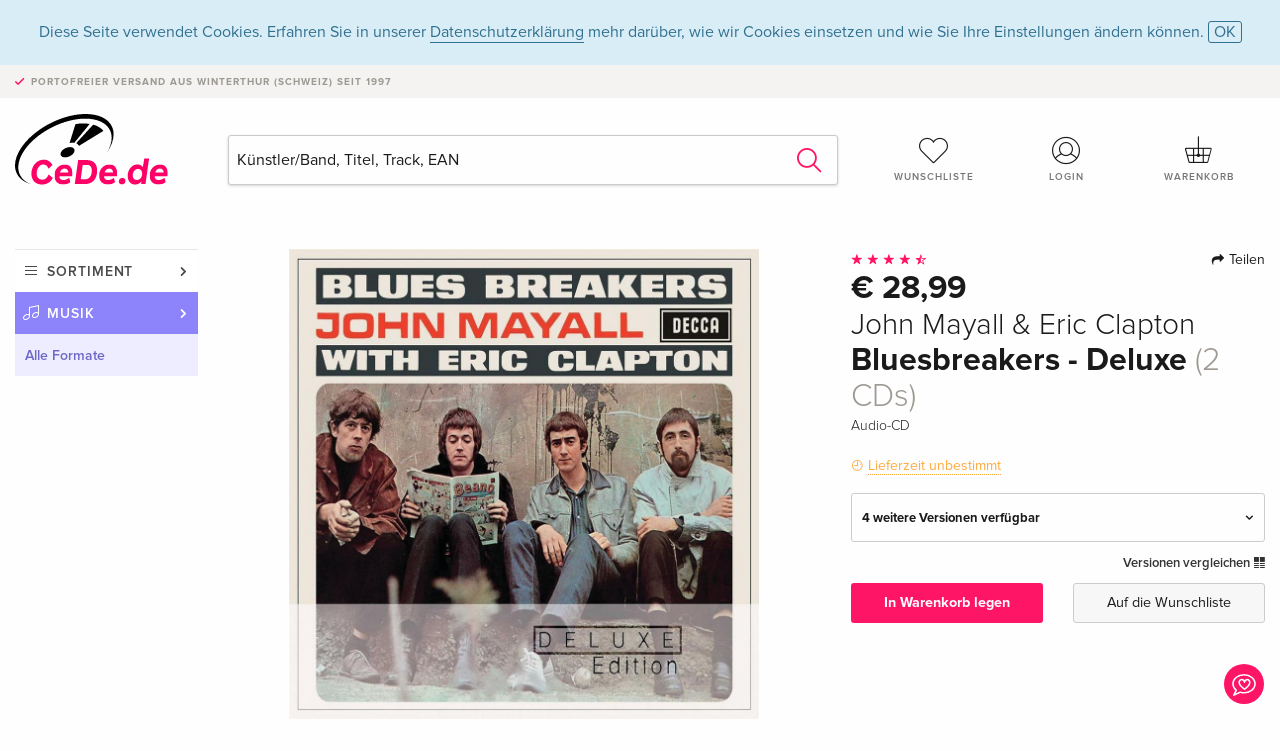

--- FILE ---
content_type: text/html;charset=utf-8
request_url: https://www.cede.de/de/music/?view=detail&branch_sub=0&branch=1&aid=100714593&formatgroup=28
body_size: 7808
content:
<!doctype html>
<html class="no-js env-production" lang="de">
<head>
<!-- Global Meta Tags -->
<meta charset="utf-8"/>
<meta http-equiv="x-ua-compatible" content="ie=edge">
<meta name="viewport" content="width=device-width, initial-scale=1.0">
<meta name='viewport' content='initial-scale=1, viewport-fit=cover'>
<meta name="description" content="">
<title>Bluesbreakers - Deluxe (2 CDs) von John Mayall & Eric Clapton - CeDe.de</title>
<link rel="stylesheet" type="text/css" href="/assets/css/app.css?v=20241108">
<link rel="canonical" href="https://www.cede.de/de/music/?view=detail&aid=100714593" />
<!-- facebook & Google+ Open Graph Tags-->
<meta property="og:title" content="Bluesbreakers - Deluxe &#x28;2 CDs&#x29; von John Mayall &amp; Eric Clapton" />
<meta property="og:type" content="website" />
<meta property="og:url" content="https://www.cede.de/de/music/?view=detail&aid=100714593" />
<meta property="og:image" content="https://blob.cede.de/catalog/100714000/100714593_1_92.jpg?v=1" />
<!-- Twitter Card-->
<meta name="twitter:card" content="summary_large_image">
<meta name="twitter:site" content="@cedeshopag">
<meta name="twitter:title" content="Bluesbreakers - Deluxe &#x28;2 CDs&#x29; von John Mayall &amp; Eric Clapton">
<meta name="twitter:image" content="https://blob.cede.de/catalog/100714000/100714593_1_92.jpg?v=1">
<!-- Icons -->
<link rel="apple-touch-icon" sizes="57x57" href="/assets/img/apple-icon-57x57.png">
<link rel="apple-touch-icon" sizes="60x60" href="/assets/img/apple-icon-60x60.png">
<link rel="apple-touch-icon" sizes="72x72" href="/assets/img/apple-icon-72x72.png">
<link rel="apple-touch-icon" sizes="76x76" href="/assets/img/apple-icon-76x76.png">
<link rel="apple-touch-icon" sizes="114x114" href="/assets/img/apple-icon-114x114.png">
<link rel="apple-touch-icon" sizes="120x120" href="/assets/img/apple-icon-120x120.png">
<link rel="apple-touch-icon" sizes="144x144" href="/assets/img/apple-icon-144x144.png">
<link rel="apple-touch-icon" sizes="152x152" href="/assets/img/apple-icon-152x152.png">
<link rel="apple-touch-icon" sizes="180x180" href="/assets/img/apple-icon-180x180.png">
<link rel="icon" type="image/png" sizes="192x192" href="/assets/img/android-icon-192x192.png">
<link rel="icon" type="image/png" sizes="32x32" href="/assets/img/favicon-32x32.png">
<link rel="icon" type="image/png" sizes="96x96" href="/assets/img/favicon-96x96.png">
<link rel="icon" type="image/png" sizes="16x16" href="/assets/img/favicon-16x16.png">
<meta name="msapplication-TileColor" content="#ffffff">
<meta name="msapplication-TileImage" content="/assets/img/ms-icon-144x144.png">
<meta name="theme-color" content="#ffffff">
<link rel="icon" href="/assets/img/favicon.ico">
</head>
<body id="top" data-magellan-target="top">
<span class="feedback"><a href="#" data-open="contact-form"><img src="/assets/img/cede-feedback-icon.svg" alt="Feedback zum Shop?"></a></span>
<div class="reveal" id="contact-form" data-reveal>
<h3>Nimm mit uns Kontakt auf!</h3>
<p>Hast du Fragen, Tipps, Lob oder Kritik? Deine Rückmeldung hilft uns, CeDe.de noch besser zu machen. Wir freuen uns deshalb über jede Nachricht und beantworten alle E-Mails schnell, kompetent und gerne. Vielen Dank!</p>
<form method="post" action="?method=sendContactForm" id="main-contact" class="ajax inline-form">
<label>
<span class="input-label">Vorname <span>*</span></span>
<input type="text" name="firstname" value="" required>
<span class="input-error"></span>
</label>
<label>
<span class="input-label">Nachname <span>*</span></span>
<input type="text" name="lastname" value="" required>
<span class="input-error"></span>
</label>
<label>
<span class="input-label">E-Mail <span>*</span></span>
<input type="email" name="email" value="" required>
<span class="input-error"></span>
</label>
<label>
<span class="input-label">Kundennummer</span>
<input type="text" name="kundennummer" value="">
<span class="input-error"></span>
</label>
<label>
<span class="input-label">Bestellnummer</span>
<input type="text" name="ordernr">
<span class="input-error"></span>
</label>
<label>
<span class="input-label">Thema</span>
<select name="subject">
<option value="">Bitte wählen...</option>
<option value="article">Frage zu einem Artikel</option>
<option value="order">Frage zu einer Bestellung</option>
<option value="invoice">Frage zu einer Rechnung (Buchhaltung)</option>
<option value="shop">Frage / Feedback zum Shop (Bedienung/Technik)</option>
<option value="other">anderes</option>
</select>
<span class="input-error"></span>
</label>
<label>
<span class="input-label">Nachricht <span>*</span></span>
<textarea name="message" rows="5" placeholder="Deine Nachricht an uns…" maxlength="4000" required></textarea>
</label>
<input name="navigator" type="hidden">
<div class="ajaxresponse">
<div class="message-box info">
<i class="cd cd-info-circle"></i> Dieses Formular sendet neben der aktuellen URL im Shop technische Details zu deinem Browser an uns. Das hilft uns ggf. dein Feedback besser zu verstehen. Detailierte Informationen dazu findest du in unserer
<a href="/de/cms/?trgt=privacy">Datenschutzerklärung</a>.
</div>
</div>
<div class="grid-x grid-margin-x">
<div class="small-12 medium-6 cell">
<a class="button unobtrusive expanded" data-close>Schliessen</a>
</div>
<div class="small-12 medium-6 cell">
<script src='https://www.google.com/recaptcha/api.js?render=6Ld4PXUUAAAAADJ8fn0-nCd8na-T1vHZSfSyLLeQ&onload=grccheck&render=explicit'></script>
<button type="submit" class="button expanded js-enable" data-grc-sitekey="6Ld4PXUUAAAAADJ8fn0-nCd8na-T1vHZSfSyLLeQ" data-grc-action="support" disabled>Senden</button>
</div>
<div class="small-12 cell">
<p class="terms-and-conditions"><small>Mit dem Absenden dieses Formulars erklärst du dich mit unseren <a href="/de/cms/?trgt=privacy" rel="nofollow" target="_blank">Datenschutzbestimmungen</a> einverstanden.</small></p>
</div>
</div>
</form>
<button class="close-button" data-close aria-label="Schliessen" type="button">
<span aria-hidden="true">&times;</span>
</button>
</div>
<header>
<div class="message-box info persistent" id="cookieAgree">
<div class="grid-container">
<p>Diese Seite verwendet Cookies. Erfahren Sie in unserer <a href="/de/cms/?trgt=privacy">Datenschutzerklärung</a> mehr darüber, wie wir Cookies einsetzen und wie Sie Ihre Einstellungen ändern können. <a href="#" class="agree close-message-box">OK</a></p>
</div>
</div>
<div class="advantages">
<div class="grid-container">
<div class="grid-x">
<div class="small-10 cell">
<p>Portofreier Versand<span> aus Winterthur (Schweiz) seit 1997</span></p>
</div>
<div class="small-2 cell text-right">
</div>
</div>
</div>
</div>
<div class="grid-container service-nav">
<div class="grid-x grid-margin-x">
<div class="small-4 cell">
<a href="/de/" class="mobile-logo">
<img src="/assets/img/cede-logo-de.svg" alt="CeDe.de" title="LIVE-B33-CF">
</a>
</div>
<div class="small-8 cell text-right">
<a href="#" id="show-profile-nav"><i class="cd cd-nav-mein-profil-16"></i></a>
<a href="/de/login/?trgt=wishlist"><i class="cd cd-nav-hear-o-16"></i></a>
<a href="#" class="showcart"><i class="cd cd-nav-basket-16"></i></a>
<a href="#" id="show-main-nav"><i class="cd cd-nav-menu-16"></i></a>
</div>
</div>
</div>
<div class="logo-search-shorts">
<div class="grid-container">
<div class="grid-x grid-margin-x align-bottom">
<div class="large-2 cell logo">
<a href="/de/">
<img class="align-self-bottom" src="/assets/img/cede-logo-de.svg" alt="CeDe.de" title="LIVE-B33-CF">
</a>
</div>
<div class="small-12 large-6 cell">
<form id="search" action="/de/music/" method="get" data-ac-source="?method=autocomplete&branch=1&subbranch=0">
<input type="hidden" name="branch" value="1">
<input type="hidden" name="branch_sub" value="0">
<input type="search" name="search" id="shopsearch" placeholder="Künstler/Band, Titel, Track, EAN" value="" required>
<button type="submit" class="search-submit"><i class="cd cd-search"></i></button>
</form>
</div>
<div class="large-4 cell shorts">
<div class="grid-x">
<div class="small-3 large-4 cell wishlist">
<a href="/de/login/?trgt=wishlist"><i class="cd cd-basket-main-262"></i>Wunschliste</a>
</div>
<div class="small-3 large-4 cell myaccount">
<a href="/de/login/"><i class="cd cd-konto-main-26"></i>Login</a>
</div>
<div class="small-3 large-4 cell cart">
<a href="#" class="showcart"><i class="cd cd-basket-main-26"></i>Warenkorb</a>
</div>
</div>
</div>
</div>
</div>
</div>
<div id="embedded-cart">
</div>
</header>
<div class="grid-container main-content">
<div class="grid-x grid-margin-x">
<div class="large-2 nav-container cell">
<nav class="sub">
<ul>
<li class="assortment has-subnav"><a href="#">Sortiment</a>
<ul>
<li class="music"><a href="/de/music/">Musik</a>
<li class="movies"><a href="/de/movies/">Filme</a></li>
</ul>
</li>
<li class="music has-subnav"><a href="#">Musik</a>
<ul>
<li><a href="/de/music/?view=home&amp;branch=1&amp;branch_sub=0">Alle Formate</a></li><li><a href="/de/music/?view=home&amp;branch=1&amp;branch_sub=1">CD</a></li><li><a href="/de/music/?view=home&amp;branch=1&amp;branch_sub=4">Vinyl</a></li><li><a href="/de/music/?view=home&amp;branch=1&amp;branch_sub=3">Classic</a></li><li><a href="/de/music/?view=home&amp;branch=1&amp;branch_sub=6">Kinderprogramm</a></li><li><a href="/de/music/?view=home&amp;branch=1&amp;branch_sub=9">Konzert-DVD/Blu-ray</a></li>
</ul>
</li>
<li class="music-current"><a href="/de/music/?view=home&amp;branch=1&amp;branch_sub=0">Alle Formate</a>
</li>	
</ul>
</nav>
</div>
<div class="small-12 large-10 cell">
<section>
<div class="product-page">
<div class="grid-x grid-margin-x align-center product-page-packshot-meta-box">
<div class="small-7 medium-6 large-7 cell text-center product-page-packshot">
<div class="packshot-container">
<div class="owl-carousel owl-theme packshot-carousel"><a href="https://blob.cede.de/catalog/100714000/100714593_1_92.jpg?v=1" data-fancybox="media">
<img src="https://blob.cede.de/catalog/100714000/100714593_1_92.jpg?v=1" id="primary-packshot" alt="John&#x20;Mayall&#x20;&amp;&#x20;Eric&#x20;Clapton&#x20;-&#x20;Bluesbreakers&#x20;-&#x20;Deluxe&#x20;&#x28;2&#x20;CDs&#x29;"/>
</a></div>
</div>
</div>
<div class="small-12 medium-6 large-5 cell product-page-meta">
<div class="grid-x grid-margin-x">
<div class="small-8 cell product-page-rating-stars">
<p data-magellan data-animation-easing="swing">
<a href="#reviews">
<i class="cd cd-star"></i>
<i class="cd cd-star"></i>
<i class="cd cd-star"></i>
<i class="cd cd-star"></i>
<i class="cd cd-star-half-o"></i>
</a>
</p>
</div>
<div class="small-4 cell text-right product-page-share">
<p><span id="sharing-success" aria-haspopup="true" class="has-tip left" data-disable-hover="true" tabindex="1" title="URL wurde in die Zwischenablage kopiert!" data-tooltip data-click-open="false" data-h-offset="5"><span class="sharing" data-clipboard-text="https://www.cede.de/go/?aid=100714593&lang=de"><i class="cd cd-share"></i> Teilen</span></span></p>
</div>
</div>
<div class="grid-x">
<div class="small-12 cell">
<p class="price">€ 28,99</p>
<h2 class="byline">John Mayall & Eric Clapton</h2>
<h1 class="title">Bluesbreakers - Deluxe <span>(2 CDs)</span></h1>
<p class="language-format">
<span>Audio-CD</span>
</p>
<p class="icon-textinfo deferred"><span aria-haspopup="true" class="has-tip" data-disable-hover="false" tabindex="1" title="Wird bei unserem Lieferanten bestellt. Da die Informationen unserer Lieferanten zu diesem Artikel sehr ungenau sind, können wir bezüglich Verfügbarkeit keine Prognose machen. Falls der Artikel verfügbar ist, kann die Lieferzeit von wenigen Tagen bis zu mehreren Wochen variieren." data-tooltip>Lieferzeit unbestimmt</span></p>
<div class="edition-selector">
<div class="product-page-edition-box ">
<div class="grid-x">
<div class="small-11 cell"><strong>4 weitere Versionen verfügbar</strong></div>
<div class="small-1 cell text-right"><i class="cd cd-angle-down"></i></div>
</div>
<div class="grid-x edition" data-packshot="https://blob.cede.de/catalog/100462000/100462937_1_92.jpg?v=1">
<div class="small-9 cell">
<a href="?view=detail&amp;branch_sub=0&amp;branch=1&amp;aid=100462937&formatgroup=28">
<span class="edition-title">
Standard Edition
</span>
</a>
</div>
<div class="small-2 cell text-right">
€ 14,99
</div>
<div class="small-1 cell text-right">
<i class="cd cd-check-circle-o"></i>
</div>
</div>
<div class="grid-x edition selected" data-packshot="https://blob.cede.de/catalog/100714000/100714593_1_92.jpg?v=1">
<div class="small-9 cell">
<a href="?view=detail&amp;branch_sub=0&amp;branch=1&amp;aid=100714593&formatgroup=28">
<span class="edition-title">
Standard Edition, 2 CDs &mdash; (ausgewählt)
</span>
</a>
</div>
<div class="small-2 cell text-right">
€ 28,99
</div>
<div class="small-1 cell text-right">
<i class="cd cd-clock-o"></i>
</div>
</div>
<div class="grid-x edition" data-packshot="https://blob.cede.de/catalog/101077000/101077307_1_92.jpg?v=1">
<div class="small-9 cell">
<a href="?view=detail&amp;branch_sub=0&amp;branch=1&amp;aid=101077307&formatgroup=28">
<span class="edition-title">
Standard Edition
</span>
<span class="edition-language">
Japan Edition
</span>
</a>
</div>
<div class="small-2 cell text-right">
€ 24,49
</div>
<div class="small-1 cell text-right">
<i class="cd cd-clock-o"></i>
</div>
</div>
<div class="grid-x edition" data-packshot="/assets/img/no-pic-product-tile.png">
<div class="small-9 cell">
<a href="?view=detail&amp;branch_sub=0&amp;branch=1&amp;aid=100849675&formatgroup=28">
<span class="edition-title">
Standard Edition, 2 CDs
</span>
<span class="edition-language">
Japan Edition
</span>
</a>
</div>
<div class="small-2 cell text-right out-of-stock">vergriffen</div>
<div class="small-1 cell text-right"><i class="cd cd-ban"></i></div>
</div>
<div class="grid-x edition" data-packshot="https://blob.cede.de/catalog/100980000/100980616_1_92.jpg?v=1">
<div class="small-9 cell">
<a href="?view=detail&amp;branch_sub=0&amp;branch=1&amp;aid=100980616&formatgroup=28">
<span class="edition-title">
Standard Edition
</span>
<span class="edition-language">
Japan Edition
</span>
</a>
</div>
<div class="small-2 cell text-right out-of-stock">vergriffen</div>
<div class="small-1 cell text-right"><i class="cd cd-ban"></i></div>
</div>
</div>
</div>
<p class="compare hide-for-small-only"><a href="?view=otherVersionsCompare&amp;product_id=1529955&amp;sort=10&amp;branch=1&amp;from_id=100714593">Versionen vergleichen <i class="cd cd-compare"></i></a></p>
</div>
</div>
<div class="grid-x grid-margin-x">
<div class="small-12 cell btn-ajaxresponse"></div>
</div>
<div class="grid-x grid-margin-x">
<div class="small-12 large-6 cell">
<button class="button expanded add-to-cart" data-action="add-to-cart" data-method="addToCart" data-aid="100714593" data-in-stock="0">In Warenkorb legen</button>
</div>
<div class="small-12 large-6 cell">
<button class="button expanded unobtrusive add-to-wishlist" data-action="add-to-wishlist" data-method="addToWishlist" data-aid="100714593">Auf die Wunschliste</button>
</div>
</div>
</div>
</div>
<div class="grid-x grid-margin-x">
<div class="large-7 small-12 cell">
<p class="section-heading">Beschreibung</p>
</div>
<div class="large-5 small-12 cell">
<div class="product-page-product-details-table">
<p class="section-heading">Produktdetails</p>
<table>
<tr>
<td>Interpreten</td>
<td>
<a href="?view=person&amp;branch_sub=0&amp;person_id=1308&amp;branch=1">John Mayall</a>, <a href="?view=person&amp;branch_sub=0&amp;person_id=361&amp;branch=1">Eric Clapton</a>
</td>
</tr><tr><td colspan="2" class="separator">&nbsp;</td></tr>
<tr>
<td>
Genre
</td>
<td>
<a class="style-2" href="?branch_sub=0&amp;genre_id=492&amp;branch=1">Blues, Zydeco</a>
<br/>
</td>
</tr>
<tr>
<td>Inhalt</td>
<td>
2 CDs
</td>
</tr>
<tr>
<td>Erscheinungsdatum</td>
<td>03.11.2006</td>
</tr>
<tr><td colspan="2" class="separator">&nbsp;</td></tr>
</table>
</div>
</div>
</div>
</div>
</section>
<section id="player">
<div class="grid-x grid-margin-x small-up-1 medium-up-1 large-up-2">
<div class="cell">
<div class="audioplayer">
<p class="section-heading">Tracks - Disc 1 (CD)</p>
<div class="grid-x grid-margin-x track active paused" data-audiofile="https://blob.cede.de/audio/mp3/593000/593812_1_1.mp3" data-trackid="8345009">
<div class="small-1 cell"><i class="cd cd-play"></i></div>
<div class="small-1 cell text-right tracknumber">1.</div>
<div class="small-8 cell trackname">All Your Love - Mono Mix /2nd April 1966 </div>
<div class="small-2 cell text-right duration">3:37</div>
</div>
<div class="grid-x grid-margin-x track active paused" data-audiofile="https://blob.cede.de/audio/mp3/593000/593812_1_2.mp3" data-trackid="8345010">
<div class="small-1 cell"><i class="cd cd-play"></i></div>
<div class="small-1 cell text-right tracknumber">2.</div>
<div class="small-8 cell trackname">Hideaway </div>
<div class="small-2 cell text-right duration">3:15</div>
</div>
<div class="grid-x grid-margin-x track active paused" data-audiofile="https://blob.cede.de/audio/mp3/593000/593812_1_3.mp3" data-trackid="8345011">
<div class="small-1 cell"><i class="cd cd-play"></i></div>
<div class="small-1 cell text-right tracknumber">3.</div>
<div class="small-8 cell trackname">Little Girl </div>
<div class="small-2 cell text-right duration">2:35</div>
</div>
<div class="grid-x grid-margin-x track active paused" data-audiofile="https://blob.cede.de/audio/mp3/593000/593812_1_4.mp3" data-trackid="8345012">
<div class="small-1 cell"><i class="cd cd-play"></i></div>
<div class="small-1 cell text-right tracknumber">4.</div>
<div class="small-8 cell trackname">Another Man </div>
<div class="small-2 cell text-right duration">1:46</div>
</div>
<div class="grid-x grid-margin-x track active paused" data-audiofile="https://blob.cede.de/audio/mp3/593000/593812_1_5.mp3" data-trackid="8345013">
<div class="small-1 cell"><i class="cd cd-play"></i></div>
<div class="small-1 cell text-right tracknumber">5.</div>
<div class="small-8 cell trackname">Double Crossing Time </div>
<div class="small-2 cell text-right duration">3:03</div>
</div>
<div class="grid-x grid-margin-x track active paused" data-audiofile="https://blob.cede.de/audio/mp3/593000/593812_1_6.mp3" data-trackid="8345014">
<div class="small-1 cell"><i class="cd cd-play"></i></div>
<div class="small-1 cell text-right tracknumber">6.</div>
<div class="small-8 cell trackname">What'd I Say </div>
<div class="small-2 cell text-right duration">4:28</div>
</div>
<div class="grid-x grid-margin-x track active paused" data-audiofile="https://blob.cede.de/audio/mp3/593000/593812_1_7.mp3" data-trackid="8345015">
<div class="small-1 cell"><i class="cd cd-play"></i></div>
<div class="small-1 cell text-right tracknumber">7.</div>
<div class="small-8 cell trackname">Key To Love </div>
<div class="small-2 cell text-right duration">2:08</div>
</div>
<div class="grid-x grid-margin-x track active paused" data-audiofile="https://blob.cede.de/audio/mp3/593000/593812_1_8.mp3" data-trackid="8345016">
<div class="small-1 cell"><i class="cd cd-play"></i></div>
<div class="small-1 cell text-right tracknumber">8.</div>
<div class="small-8 cell trackname">Parchman Farm </div>
<div class="small-2 cell text-right duration">2:21</div>
</div>
<div class="grid-x grid-margin-x track active paused" data-audiofile="https://blob.cede.de/audio/mp3/593000/593812_1_9.mp3" data-trackid="8345017">
<div class="small-1 cell"><i class="cd cd-play"></i></div>
<div class="small-1 cell text-right tracknumber">9.</div>
<div class="small-8 cell trackname">Have You Heard </div>
<div class="small-2 cell text-right duration">5:56</div>
</div>
<div class="grid-x grid-margin-x track active paused" data-audiofile="https://blob.cede.de/audio/mp3/593000/593812_1_10.mp3" data-trackid="8345018">
<div class="small-1 cell"><i class="cd cd-play"></i></div>
<div class="small-1 cell text-right tracknumber">10.</div>
<div class="small-8 cell trackname">Rambling On My Mind </div>
<div class="small-2 cell text-right duration">3:08</div>
</div>
<div class="grid-x grid-margin-x track active paused" data-audiofile="https://blob.cede.de/audio/mp3/593000/593812_1_11.mp3" data-trackid="8345019">
<div class="small-1 cell"><i class="cd cd-play"></i></div>
<div class="small-1 cell text-right tracknumber">11.</div>
<div class="small-8 cell trackname">Steppin' Out </div>
<div class="small-2 cell text-right duration">2:30</div>
</div>
<div class="grid-x grid-margin-x track active paused" data-audiofile="https://blob.cede.de/audio/mp3/593000/593812_1_12.mp3" data-trackid="8345020">
<div class="small-1 cell"><i class="cd cd-play"></i></div>
<div class="small-1 cell text-right tracknumber">12.</div>
<div class="small-8 cell trackname">It Ain't Right </div>
<div class="small-2 cell text-right duration">2:44</div>
</div>
<div class="grid-x grid-margin-x track active paused" data-audiofile="https://blob.cede.de/audio/mp3/593000/593812_1_13.mp3" data-trackid="8345021">
<div class="small-1 cell"><i class="cd cd-play"></i></div>
<div class="small-1 cell text-right tracknumber">13.</div>
<div class="small-8 cell trackname">All Your Love - Stereo Mix /28th November 1969 </div>
<div class="small-2 cell text-right duration">3:36</div>
</div>
<div class="grid-x grid-margin-x track active paused" data-audiofile="https://blob.cede.de/audio/mp3/593000/593812_1_14.mp3" data-trackid="8345022">
<div class="small-1 cell"><i class="cd cd-play"></i></div>
<div class="small-1 cell text-right tracknumber">14.</div>
<div class="small-8 cell trackname">Hideaway </div>
<div class="small-2 cell text-right duration">3:16</div>
</div>
<div class="grid-x grid-margin-x track active paused" data-audiofile="https://blob.cede.de/audio/mp3/593000/593812_1_15.mp3" data-trackid="8345023">
<div class="small-1 cell"><i class="cd cd-play"></i></div>
<div class="small-1 cell text-right tracknumber">15.</div>
<div class="small-8 cell trackname">Little Girl </div>
<div class="small-2 cell text-right duration">2:35</div>
</div>
<div class="grid-x grid-margin-x track active paused" data-audiofile="https://blob.cede.de/audio/mp3/593000/593812_1_16.mp3" data-trackid="8345024">
<div class="small-1 cell"><i class="cd cd-play"></i></div>
<div class="small-1 cell text-right tracknumber">16.</div>
<div class="small-8 cell trackname">Another Man </div>
<div class="small-2 cell text-right duration">1:47</div>
</div>
<div class="grid-x grid-margin-x track active paused" data-audiofile="https://blob.cede.de/audio/mp3/593000/593812_1_17.mp3" data-trackid="8345025">
<div class="small-1 cell"><i class="cd cd-play"></i></div>
<div class="small-1 cell text-right tracknumber">17.</div>
<div class="small-8 cell trackname">Double Crossing Time </div>
<div class="small-2 cell text-right duration">3:03</div>
</div>
<div class="grid-x grid-margin-x track active paused" data-audiofile="https://blob.cede.de/audio/mp3/593000/593812_1_18.mp3" data-trackid="8345026">
<div class="small-1 cell"><i class="cd cd-play"></i></div>
<div class="small-1 cell text-right tracknumber">18.</div>
<div class="small-8 cell trackname">What's I Say </div>
<div class="small-2 cell text-right duration">4:28</div>
</div>
<div class="grid-x grid-margin-x track active paused" data-audiofile="https://blob.cede.de/audio/mp3/593000/593812_1_19.mp3" data-trackid="8345027">
<div class="small-1 cell"><i class="cd cd-play"></i></div>
<div class="small-1 cell text-right tracknumber">19.</div>
<div class="small-8 cell trackname">Key To Love </div>
<div class="small-2 cell text-right duration">2:07</div>
</div>
<div class="grid-x grid-margin-x track active paused" data-audiofile="https://blob.cede.de/audio/mp3/593000/593812_1_20.mp3" data-trackid="8345028">
<div class="small-1 cell"><i class="cd cd-play"></i></div>
<div class="small-1 cell text-right tracknumber">20.</div>
<div class="small-8 cell trackname">Parchman Farm </div>
<div class="small-2 cell text-right duration">2:23</div>
</div>
<div class="grid-x grid-margin-x track active paused" data-audiofile="https://blob.cede.de/audio/mp3/593000/593812_1_21.mp3" data-trackid="8345029">
<div class="small-1 cell"><i class="cd cd-play"></i></div>
<div class="small-1 cell text-right tracknumber">21.</div>
<div class="small-8 cell trackname">Have You Heard </div>
<div class="small-2 cell text-right duration">5:54</div>
</div>
<div class="grid-x grid-margin-x track active paused" data-audiofile="https://blob.cede.de/audio/mp3/593000/593812_1_22.mp3" data-trackid="8345030">
<div class="small-1 cell"><i class="cd cd-play"></i></div>
<div class="small-1 cell text-right tracknumber">22.</div>
<div class="small-8 cell trackname">Rambling On My Mind </div>
<div class="small-2 cell text-right duration">3:08</div>
</div>
<div class="grid-x grid-margin-x track active paused" data-audiofile="https://blob.cede.de/audio/mp3/593000/593812_1_23.mp3" data-trackid="8345031">
<div class="small-1 cell"><i class="cd cd-play"></i></div>
<div class="small-1 cell text-right tracknumber">23.</div>
<div class="small-8 cell trackname">Steppin' Out </div>
<div class="small-2 cell text-right duration">2:29</div>
</div>
<div class="grid-x grid-margin-x track active paused" data-audiofile="https://blob.cede.de/audio/mp3/593000/593812_1_24.mp3" data-trackid="8345032">
<div class="small-1 cell"><i class="cd cd-play"></i></div>
<div class="small-1 cell text-right tracknumber">24.</div>
<div class="small-8 cell trackname">It Ain't Right </div>
<div class="small-2 cell text-right duration">2:41</div>
</div>
</div>
</div>
<div class="cell">
<div class="audioplayer">
<p class="section-heading">Tracks - Disc 2 (CD)</p>
<div class="grid-x grid-margin-x track active paused" data-audiofile="https://blob.cede.de/audio/mp3/593000/593812_2_1.mp3" data-trackid="8345033">
<div class="small-1 cell"><i class="cd cd-play"></i></div>
<div class="small-1 cell text-right tracknumber">1.</div>
<div class="small-8 cell trackname">Crawling Up A Hill - Mono </div>
<div class="small-2 cell text-right duration">2:08</div>
</div>
<div class="grid-x grid-margin-x track active paused" data-audiofile="https://blob.cede.de/audio/mp3/593000/593812_2_2.mp3" data-trackid="8345034">
<div class="small-1 cell"><i class="cd cd-play"></i></div>
<div class="small-1 cell text-right tracknumber">2.</div>
<div class="small-8 cell trackname">Crocodile Walk - Mono </div>
<div class="small-2 cell text-right duration">2:23</div>
</div>
<div class="grid-x grid-margin-x track active paused" data-audiofile="https://blob.cede.de/audio/mp3/593000/593812_2_3.mp3" data-trackid="8345035">
<div class="small-1 cell"><i class="cd cd-play"></i></div>
<div class="small-1 cell text-right tracknumber">3.</div>
<div class="small-8 cell trackname">Bye Bye Bird - Mono </div>
<div class="small-2 cell text-right duration">2:49</div>
</div>
<div class="grid-x grid-margin-x track active paused" data-audiofile="https://blob.cede.de/audio/mp3/593000/593812_2_4.mp3" data-trackid="8345036">
<div class="small-1 cell"><i class="cd cd-play"></i></div>
<div class="small-1 cell text-right tracknumber">4.</div>
<div class="small-8 cell trackname">I'm Your Witchdoctor - Mono </div>
<div class="small-2 cell text-right duration">2:11</div>
</div>
<div class="grid-x grid-margin-x track active paused" data-audiofile="https://blob.cede.de/audio/mp3/593000/593812_2_5.mp3" data-trackid="8345037">
<div class="small-1 cell"><i class="cd cd-play"></i></div>
<div class="small-1 cell text-right tracknumber">5.</div>
<div class="small-8 cell trackname">Telephone Blues - Mono </div>
<div class="small-2 cell text-right duration">3:57</div>
</div>
<div class="grid-x grid-margin-x track active paused" data-audiofile="https://blob.cede.de/audio/mp3/593000/593812_2_6.mp3" data-trackid="8345038">
<div class="small-1 cell"><i class="cd cd-play"></i></div>
<div class="small-1 cell text-right tracknumber">6.</div>
<div class="small-8 cell trackname">Bernard Jenkins - Mono </div>
<div class="small-2 cell text-right duration">3:49</div>
</div>
<div class="grid-x grid-margin-x track active paused" data-audiofile="https://blob.cede.de/audio/mp3/593000/593812_2_7.mp3" data-trackid="8345039">
<div class="small-1 cell"><i class="cd cd-play"></i></div>
<div class="small-1 cell text-right tracknumber">7.</div>
<div class="small-8 cell trackname">Lonely Years - Mono </div>
<div class="small-2 cell text-right duration">3:19</div>
</div>
<div class="grid-x grid-margin-x track active paused" data-audiofile="https://blob.cede.de/audio/mp3/593000/593812_2_8.mp3" data-trackid="8345040">
<div class="small-1 cell"><i class="cd cd-play"></i></div>
<div class="small-1 cell text-right tracknumber">8.</div>
<div class="small-8 cell trackname">Cheating Woman - Mono </div>
<div class="small-2 cell text-right duration">2:03</div>
</div>
<div class="grid-x grid-margin-x track active paused" data-audiofile="https://blob.cede.de/audio/mp3/593000/593812_2_9.mp3" data-trackid="8345041">
<div class="small-1 cell"><i class="cd cd-play"></i></div>
<div class="small-1 cell text-right tracknumber">9.</div>
<div class="small-8 cell trackname">Nowhere To Run - Mono </div>
<div class="small-2 cell text-right duration">1:42</div>
</div>
<div class="grid-x grid-margin-x track active paused" data-audiofile="https://blob.cede.de/audio/mp3/593000/593812_2_10.mp3" data-trackid="8345042">
<div class="small-1 cell"><i class="cd cd-play"></i></div>
<div class="small-1 cell text-right tracknumber">10.</div>
<div class="small-8 cell trackname">I'm Your Witchdoctor - Mono </div>
<div class="small-2 cell text-right duration">2:10</div>
</div>
<div class="grid-x grid-margin-x track active paused" data-audiofile="https://blob.cede.de/audio/mp3/593000/593812_2_11.mp3" data-trackid="8345043">
<div class="small-1 cell"><i class="cd cd-play"></i></div>
<div class="small-1 cell text-right tracknumber">11.</div>
<div class="small-8 cell trackname">On The Top Of The World - Take Two </div>
<div class="small-2 cell text-right duration">2:50</div>
</div>
<div class="grid-x grid-margin-x track active paused" data-audiofile="https://blob.cede.de/audio/mp3/593000/593812_2_12.mp3" data-trackid="8345044">
<div class="small-1 cell"><i class="cd cd-play"></i></div>
<div class="small-1 cell text-right tracknumber">12.</div>
<div class="small-8 cell trackname">Key To Love - Mono </div>
<div class="small-2 cell text-right duration">2:02</div>
</div>
<div class="grid-x grid-margin-x track active paused" data-audiofile="https://blob.cede.de/audio/mp3/593000/593812_2_13.mp3" data-trackid="8345045">
<div class="small-1 cell"><i class="cd cd-play"></i></div>
<div class="small-1 cell text-right tracknumber">13.</div>
<div class="small-8 cell trackname">On The Top Of The World - Mono </div>
<div class="small-2 cell text-right duration">2:34</div>
</div>
<div class="grid-x grid-margin-x track active paused" data-audiofile="https://blob.cede.de/audio/mp3/593000/593812_2_14.mp3" data-trackid="8345046">
<div class="small-1 cell"><i class="cd cd-play"></i></div>
<div class="small-1 cell text-right tracknumber">14.</div>
<div class="small-8 cell trackname">They Call It Stormy Monday </div>
<div class="small-2 cell text-right duration">4:35</div>
</div>
<div class="grid-x grid-margin-x track active paused" data-audiofile="https://blob.cede.de/audio/mp3/593000/593812_2_15.mp3" data-trackid="8345047">
<div class="small-1 cell"><i class="cd cd-play"></i></div>
<div class="small-1 cell text-right tracknumber">15.</div>
<div class="small-8 cell trackname">Intro - Maudie - Live </div>
<div class="small-2 cell text-right duration">2:27</div>
</div>
<div class="grid-x grid-margin-x track active paused" data-audiofile="https://blob.cede.de/audio/mp3/593000/593812_2_16.mp3" data-trackid="8345048">
<div class="small-1 cell"><i class="cd cd-play"></i></div>
<div class="small-1 cell text-right tracknumber">16.</div>
<div class="small-8 cell trackname">It Hurts To Be In Love - Live </div>
<div class="small-2 cell text-right duration">3:22</div>
</div>
<div class="grid-x grid-margin-x track active paused" data-audiofile="https://blob.cede.de/audio/mp3/593000/593812_2_17.mp3" data-trackid="8345049">
<div class="small-1 cell"><i class="cd cd-play"></i></div>
<div class="small-1 cell text-right tracknumber">17.</div>
<div class="small-8 cell trackname">Have You Ever Loved A Woman - Live </div>
<div class="small-2 cell text-right duration">6:44</div>
</div>
<div class="grid-x grid-margin-x track active paused" data-audiofile="https://blob.cede.de/audio/mp3/593000/593812_2_18.mp3" data-trackid="8345050">
<div class="small-1 cell"><i class="cd cd-play"></i></div>
<div class="small-1 cell text-right tracknumber">18.</div>
<div class="small-8 cell trackname">Bye Bye Bird - Live </div>
<div class="small-2 cell text-right duration">3:51</div>
</div>
<div class="grid-x grid-margin-x track active paused" data-audiofile="https://blob.cede.de/audio/mp3/593000/593812_2_19.mp3" data-trackid="8345051">
<div class="small-1 cell"><i class="cd cd-play"></i></div>
<div class="small-1 cell text-right tracknumber">19.</div>
<div class="small-8 cell trackname">Hoochie Coochie Man - Live </div>
<div class="small-2 cell text-right duration">3:53</div>
</div>
</div>
</div>
</div>
</section>
<section class="cast-and-crew-box">
<div class="grid-x">
<div class="small-12 cell cast-and-crew-title">
<h3>Künstler</h3>
</div>
</div>
<div class="grid-x grid-margin-x cast-and-crew">
<div class="small-12 medium-6 large-8 cell">
<p class="section-heading">Interpreten</p>
<ul>
<li><a href="?view=person&amp;branch_sub=0&amp;person_id=1308&amp;branch=1"><img src="/assets/img/vcard-generic.jpg" alt="John Mayall" > John Mayall</a></li>
<li><a href="?view=person&amp;branch_sub=0&amp;person_id=361&amp;branch=1"><img src="/assets/img/vcard-generic.jpg" alt="Eric Clapton" > Eric Clapton</a></li>
</ul>
</div>
<div class="small-12 medium-6 large-4 cell">
<p class="section-heading">
Genre
</p>
<ul>
<li class="no-pic"><a href="?branch_sub=0&amp;genre_id=492&amp;branch=1">Blues, Zydeco</a></li>
</ul>
</div>
</div>
</section>
<section id="reviews" class="reviews-box">
<div class="grid-x grid-margin-x">
<div class="small-12 large-8 cell reviews" id="sticky-rail">
<h3>Kundenrezensionen</h3>
<ul>
<li >
<p class="title">
<i class="cd cd-star"></i>
<i class="cd cd-star"></i>
<i class="cd cd-star"></i>
<i class="cd cd-star"></i>
<i class="cd cd-star-o"></i>
Legendär
</p>
<p class="author">
Am <span class="date">19. April 2016</span> von <span class="name">Beat Schaufelberger</span> geschrieben.
<br><span class="alternate-version-review">
Diese Kundenrezension bezieht sich auf eine <a href="?view=detail&amp;branch_sub=0&amp;branch=1&amp;aid=100462937">alternative Version</a>.
</span>
</p>
<p class="review-text">John Mayall einer der ganz Grossen des weissen Blues, der half den Blues in Europa bekannter zu machen.</p>
</li>
<li >
<p class="title">
<i class="cd cd-star"></i>
<i class="cd cd-star"></i>
<i class="cd cd-star"></i>
<i class="cd cd-star"></i>
<i class="cd cd-star-o"></i>
MAYALL/CLAPTON
</p>
<p class="author">
Am <span class="date">30. August 2008</span> von <span class="name">Allen</span> geschrieben.
<br><span class="alternate-version-review">
Diese Kundenrezension bezieht sich auf eine <a href="?view=detail&amp;branch_sub=0&amp;branch=1&amp;aid=100462937">alternative Version</a>.
</span>
</p>
<p class="review-text">Formule blues white rock avec solos de guitares forcément renversants.<br />Superbes reprises.<br />Certes pas révolutionnaire mais que c'est bon.</p>
</li>
<li >
<p class="title">
<i class="cd cd-star"></i>
<i class="cd cd-star"></i>
<i class="cd cd-star"></i>
<i class="cd cd-star"></i>
<i class="cd cd-star"></i>
Bluesbreakers
</p>
<p class="author">
Am <span class="date">10. Juni 2003</span> von <span class="name">André</span> geschrieben.
<br><span class="alternate-version-review">
Diese Kundenrezension bezieht sich auf eine <a href="?view=detail&amp;branch_sub=0&amp;branch=1&amp;aid=100462937">alternative Version</a>.
</span>
</p>
<p class="review-text">das ist sie!<br /><br />die Kultplatte (CD) von John Mayall und &quot;God&quot; Eric Clapton,für Blues liebhaber - die No 1. Blues der Geschichte schrieb!!!</p>
</li>
</ul>
</div>
<div class="small-12 large-4 cell write-review">
<div class="sticky" data-sticky data-top-anchor="sticky-rail:top" data-btm-anchor="sticky-rail:bottom" data-sticky-on="large">
<div class="write-box">
<h4 id="reviews" data-magellan-target="reviews">Schreibe eine Rezension</h4>
<p>Top oder Flop? Schreibe deine eigene Rezension.</p>
<button class="button expanded show-form no-margin">Bewertung verfassen</button>
<form id="review-form" action="?method=sendReview" method="post" class="ajax">
<p><i class="cd cd-info-circle"></i> <strong>Für Mitteilungen an CeDe.de kannst du das <a href="#" data-open="contact-form">Kontaktformular</a> benutzen.</strong></p>
<label id="name"><span class="input-label">Dein Name <span class="required">*</span></span>
<input type="text" name="name" maxlength="50" required>
<span class="input-error"></span>
</label>
<label id="rating"><span class="input-label">Deine Bewertung <span class="required">*</span></span>
<select name="rating" required>
<option value="">Wie viele Sterne vergibst du?</option>
<option value="1">1 Stern — gefällt mir nicht</option>
<option value="2">2 Sterne — nicht schlecht</option>
<option value="3">3 Sterne — gut</option>
<option value="4">4 Sterne — sehr gut</option>
<option value="5">5 Sterne — ausgezeichnet</option>
</select>
<span class="input-error"></span>
</label>
<label id="title"><span class="input-label">Der Titel deiner Rezension <span class="required">*</span></span>
<input type="text" name="title" maxlength="100" required>
<span class="input-error"></span>
</label>
<label id="comment"><span class="input-label">Möchtest du noch etwas dazu sagen?</span>
<textarea name="comment" rows="5" maxlength="4000"></textarea>
<span class="input-error"></span>
</label>
<input type="hidden" name="aid" value="100714593">
<div class="ajaxresponse">
<div class="message-box info">
<i class="cd cd-info-circle"></i> Die mit <span class="required">*</span> markierten Eingabefelder müssen zwingend ausgefüllt werden.
</div>
</div>
<button class="button expanded no-margin js-enable" type="submit" disabled>Speichern</button>
<p class="terms-and-conditions"><small>Mit dem Absenden dieses Formulars erklärst du dich mit unseren <a href="/de/cms/?trgt=privacy" rel="nofollow" target="_blank">Datenschutzbestimmungen</a> einverstanden.</small></p>
</form>
</div>
</div>
</div>
</div>
</section>
<script type="application/ld+json">
{
"@context": "http://schema.org/",
"@type": "Product",
"name": "Bluesbreakers - Deluxe &#x28;2 CDs&#x29; von John Mayall &amp; Eric Clapton",
"image": "https://blob.cede.de/catalog/100714000/100714593_1_92.jpg?v=1",
"mpn": "100714593",
"aggregateRating": {
"@type": "AggregateRating",
"ratingValue": "4.333333333333",
"reviewCount": "3"
},
"offers": {
"@type": "Offer",
"priceCurrency": "EUR",
"price": "28.99",
"availability": "http://schema.org/InStock",
"url": "https://www.cede.de/de/music/?view=detail&aid=100714593",
"seller": {
"@type": "Organization",
"name": "CeDe Shop AG"
}
}
}
</script>
</div>
</div>
</div>
<div id="mobile-profile-nav">
<div class="grid-x grid-margin-x align-middle mobile-navigation-wrapper">
<div class="small-10 small-offset-1 medium-8 medium-offset-2 cell mobile-navigation-inner">
<ul>
<li class="my-profile has-subnav"><a href="#">Profil</a>
<ul>
<li><a href="/de/mein-account/?trgt=profile">Benutzerkonto</a></li>
<li><a href="/de/mein-account/?trgt=addresses">Adressen</a></li>
</ul>
</li>
<li class="my-orders has-subnav"><a href="#">Bestellungen</a>
<ul>
<li><a href="/de/mein-account/?trgt=orders">Bestellstatus</a></li>
</ul>
</li>
<li class="my-wallet has-subnav"><a href="#">Dein Portemonnaie</a>
<ul>
<li><a href="/de/mein-account/?trgt=balance">Guthaben</a></li>
<li><a href="/de/mein-account/?trgt=vouchers">Gutschein einlösen</a></li>
<li><a href="/de/mein-account/?trgt=creditcards">Zahlungsmittel</a></li>
</ul>
</li>
<li class="my-shop has-subnav"><a href="#">Dein Shop</a>
<ul>
<li><a href="/de/mein-account/?trgt=wishlist">Wunschliste</a></li>
<li><a href="/de/mein-account/?trgt=newsletter">Newsletter</a></li>
</ul>
</li>
<li class="my-research"><a href="/de/mein-account/?trgt=research">Recherchedienst</a></li>
</ul>
</div>
</div>
<button class="close-button">&times;</button>
</div>
<div id="mobile-main-nav">
<div class="grid-x grid-margin-x align-middle mobile-navigation-wrapper">
<div class="small-10 small-offset-1 medium-8 medium-offset-2 cell mobile-navigation-inner">
<ul>
<li class="assortment has-subnav"><a href="#">Sortiment</a>
<ul>
<li class="music"><a href="/de/music/">Musik</a>
<li class="movies"><a href="/de/movies/">Filme</a></li>
</ul>
</li>
<li class="music has-subnav"><a href="#">Musik</a>
<ul>
<li><a href="/de/music/?view=home&amp;branch=1&amp;branch_sub=0">Alle Formate</a></li><li><a href="/de/music/?view=home&amp;branch=1&amp;branch_sub=1">CD</a></li><li><a href="/de/music/?view=home&amp;branch=1&amp;branch_sub=4">Vinyl</a></li><li><a href="/de/music/?view=home&amp;branch=1&amp;branch_sub=3">Classic</a></li><li><a href="/de/music/?view=home&amp;branch=1&amp;branch_sub=6">Kinderprogramm</a></li><li><a href="/de/music/?view=home&amp;branch=1&amp;branch_sub=9">Konzert-DVD/Blu-ray</a></li>
</ul>
</li>
<li class="music-current"><a href="/de/music/?view=home&amp;branch=1&amp;branch_sub=0">Alle Formate</a>
</li>	
</ul>
</div>
</div>
<button class="close-button">&times;</button>
</div>
<footer>
<div class="grid-container">
<div class="grid-x grid-margin-x">
<div class="small-12 cell">
<img class="logo" src="/assets/img/cede-logo-de.svg">
</div>
</div>
<div class="grid-x grid-padding-x footer-areas">
<div class="small-6 medium-3 large-2 cell">
<p class="title">Info</p>
<ul>
<li><a href="/de/cms/?trgt=contact">Kontakt & Impressum</a></li>
<li><a href="/de/cms/?trgt=portrait">Firmenportrait</a></li>
<li><a href="/de/cms/?trgt=agb">AGB</a></li>
<li><a href="/de/cms/?trgt=privacy">Datenschutz</a></li>
<li><a href="/de/cms/?trgt=jobs">Stellenangebote</a></li>
<li><a href="/de/cms/?trgt=partner">Partner-/Affiliate-Programm</a></li>
<li><a href="/de/registration/">Registrieren</a></li>
</ul>
</div>
<div class="small-6 medium-3 large-2 cell">
<p class="title">Sortiment</p>
<ul>
<li><a href="/de/music/">Musik</a></li>
<li><a href="/de/movies/">Filme</a></li>
</ul>
</div>
<div class="small-6 medium-3 large-4 cell">
<p class="title">Online-Hilfe</p>
<ul>
<li><a href="/de/cms/?trgt=faq">Häufig gestellte Fragen (FAQ)</a></li>
<li><a href="/de/cms/?trgt=faq&id=349">Kann ich Ware zurücksenden?</a></li>
<!--
<li><a href="">Infos für Bibliotheken & Schulen</a></li>
<li><a href="">Infos für Wiederverkäufer</a></li>
<li><a href="">Wie löse ich einen Gutschein ein?</a></li>
-->
</ul>
</div>
<div class="small-6 medium-3 large-4 cell">
<p class="title">Sprache</p>
<form method="get" action="/" id="lang">
<select name="rememberLang">
<option value="de" selected>Deutsch</option>
<option value="fr" >Français</option>
<option value="it" >Italiano</option>
<option value="en" >English</option>
</select>
</form>
<p class="title">Zahlungsmöglichkeiten</p>
<ul class="payment-icons">
<li><img src="/assets/img/payment-icon-grey-mastercard.svg"></li>
<li><img src="/assets/img/payment-icon-grey-visa.svg"></li>
<li><img src="/assets/img/payment-icon-grey-invoice-de.svg"></li>
</ul>
<ul>
<li><a href="/de/cms/?trgt=faq&id=358">Informationen zu den Zahlungsarten</a></li>
</ul>
</div>
</div>
<div class="grid-x grid-margin-x">
<div class="small-12 cell">
<p class="copyright">Made with <i class="cd cd-heart"></i> in Winterthur &mdash; &copy; 2026 CeDe-Shop AG</p>
</div>
</div>
</div>
</footer>
<script src="/assets/js/app.js?v=20241114" type="application/javascript"></script>
</body>
</html>


--- FILE ---
content_type: text/html; charset=utf-8
request_url: https://www.google.com/recaptcha/api2/anchor?ar=1&k=6Ld4PXUUAAAAADJ8fn0-nCd8na-T1vHZSfSyLLeQ&co=aHR0cHM6Ly93d3cuY2VkZS5kZTo0NDM.&hl=en&v=PoyoqOPhxBO7pBk68S4YbpHZ&size=invisible&anchor-ms=20000&execute-ms=30000&cb=t93xdhrd4uk5
body_size: 48708
content:
<!DOCTYPE HTML><html dir="ltr" lang="en"><head><meta http-equiv="Content-Type" content="text/html; charset=UTF-8">
<meta http-equiv="X-UA-Compatible" content="IE=edge">
<title>reCAPTCHA</title>
<style type="text/css">
/* cyrillic-ext */
@font-face {
  font-family: 'Roboto';
  font-style: normal;
  font-weight: 400;
  font-stretch: 100%;
  src: url(//fonts.gstatic.com/s/roboto/v48/KFO7CnqEu92Fr1ME7kSn66aGLdTylUAMa3GUBHMdazTgWw.woff2) format('woff2');
  unicode-range: U+0460-052F, U+1C80-1C8A, U+20B4, U+2DE0-2DFF, U+A640-A69F, U+FE2E-FE2F;
}
/* cyrillic */
@font-face {
  font-family: 'Roboto';
  font-style: normal;
  font-weight: 400;
  font-stretch: 100%;
  src: url(//fonts.gstatic.com/s/roboto/v48/KFO7CnqEu92Fr1ME7kSn66aGLdTylUAMa3iUBHMdazTgWw.woff2) format('woff2');
  unicode-range: U+0301, U+0400-045F, U+0490-0491, U+04B0-04B1, U+2116;
}
/* greek-ext */
@font-face {
  font-family: 'Roboto';
  font-style: normal;
  font-weight: 400;
  font-stretch: 100%;
  src: url(//fonts.gstatic.com/s/roboto/v48/KFO7CnqEu92Fr1ME7kSn66aGLdTylUAMa3CUBHMdazTgWw.woff2) format('woff2');
  unicode-range: U+1F00-1FFF;
}
/* greek */
@font-face {
  font-family: 'Roboto';
  font-style: normal;
  font-weight: 400;
  font-stretch: 100%;
  src: url(//fonts.gstatic.com/s/roboto/v48/KFO7CnqEu92Fr1ME7kSn66aGLdTylUAMa3-UBHMdazTgWw.woff2) format('woff2');
  unicode-range: U+0370-0377, U+037A-037F, U+0384-038A, U+038C, U+038E-03A1, U+03A3-03FF;
}
/* math */
@font-face {
  font-family: 'Roboto';
  font-style: normal;
  font-weight: 400;
  font-stretch: 100%;
  src: url(//fonts.gstatic.com/s/roboto/v48/KFO7CnqEu92Fr1ME7kSn66aGLdTylUAMawCUBHMdazTgWw.woff2) format('woff2');
  unicode-range: U+0302-0303, U+0305, U+0307-0308, U+0310, U+0312, U+0315, U+031A, U+0326-0327, U+032C, U+032F-0330, U+0332-0333, U+0338, U+033A, U+0346, U+034D, U+0391-03A1, U+03A3-03A9, U+03B1-03C9, U+03D1, U+03D5-03D6, U+03F0-03F1, U+03F4-03F5, U+2016-2017, U+2034-2038, U+203C, U+2040, U+2043, U+2047, U+2050, U+2057, U+205F, U+2070-2071, U+2074-208E, U+2090-209C, U+20D0-20DC, U+20E1, U+20E5-20EF, U+2100-2112, U+2114-2115, U+2117-2121, U+2123-214F, U+2190, U+2192, U+2194-21AE, U+21B0-21E5, U+21F1-21F2, U+21F4-2211, U+2213-2214, U+2216-22FF, U+2308-230B, U+2310, U+2319, U+231C-2321, U+2336-237A, U+237C, U+2395, U+239B-23B7, U+23D0, U+23DC-23E1, U+2474-2475, U+25AF, U+25B3, U+25B7, U+25BD, U+25C1, U+25CA, U+25CC, U+25FB, U+266D-266F, U+27C0-27FF, U+2900-2AFF, U+2B0E-2B11, U+2B30-2B4C, U+2BFE, U+3030, U+FF5B, U+FF5D, U+1D400-1D7FF, U+1EE00-1EEFF;
}
/* symbols */
@font-face {
  font-family: 'Roboto';
  font-style: normal;
  font-weight: 400;
  font-stretch: 100%;
  src: url(//fonts.gstatic.com/s/roboto/v48/KFO7CnqEu92Fr1ME7kSn66aGLdTylUAMaxKUBHMdazTgWw.woff2) format('woff2');
  unicode-range: U+0001-000C, U+000E-001F, U+007F-009F, U+20DD-20E0, U+20E2-20E4, U+2150-218F, U+2190, U+2192, U+2194-2199, U+21AF, U+21E6-21F0, U+21F3, U+2218-2219, U+2299, U+22C4-22C6, U+2300-243F, U+2440-244A, U+2460-24FF, U+25A0-27BF, U+2800-28FF, U+2921-2922, U+2981, U+29BF, U+29EB, U+2B00-2BFF, U+4DC0-4DFF, U+FFF9-FFFB, U+10140-1018E, U+10190-1019C, U+101A0, U+101D0-101FD, U+102E0-102FB, U+10E60-10E7E, U+1D2C0-1D2D3, U+1D2E0-1D37F, U+1F000-1F0FF, U+1F100-1F1AD, U+1F1E6-1F1FF, U+1F30D-1F30F, U+1F315, U+1F31C, U+1F31E, U+1F320-1F32C, U+1F336, U+1F378, U+1F37D, U+1F382, U+1F393-1F39F, U+1F3A7-1F3A8, U+1F3AC-1F3AF, U+1F3C2, U+1F3C4-1F3C6, U+1F3CA-1F3CE, U+1F3D4-1F3E0, U+1F3ED, U+1F3F1-1F3F3, U+1F3F5-1F3F7, U+1F408, U+1F415, U+1F41F, U+1F426, U+1F43F, U+1F441-1F442, U+1F444, U+1F446-1F449, U+1F44C-1F44E, U+1F453, U+1F46A, U+1F47D, U+1F4A3, U+1F4B0, U+1F4B3, U+1F4B9, U+1F4BB, U+1F4BF, U+1F4C8-1F4CB, U+1F4D6, U+1F4DA, U+1F4DF, U+1F4E3-1F4E6, U+1F4EA-1F4ED, U+1F4F7, U+1F4F9-1F4FB, U+1F4FD-1F4FE, U+1F503, U+1F507-1F50B, U+1F50D, U+1F512-1F513, U+1F53E-1F54A, U+1F54F-1F5FA, U+1F610, U+1F650-1F67F, U+1F687, U+1F68D, U+1F691, U+1F694, U+1F698, U+1F6AD, U+1F6B2, U+1F6B9-1F6BA, U+1F6BC, U+1F6C6-1F6CF, U+1F6D3-1F6D7, U+1F6E0-1F6EA, U+1F6F0-1F6F3, U+1F6F7-1F6FC, U+1F700-1F7FF, U+1F800-1F80B, U+1F810-1F847, U+1F850-1F859, U+1F860-1F887, U+1F890-1F8AD, U+1F8B0-1F8BB, U+1F8C0-1F8C1, U+1F900-1F90B, U+1F93B, U+1F946, U+1F984, U+1F996, U+1F9E9, U+1FA00-1FA6F, U+1FA70-1FA7C, U+1FA80-1FA89, U+1FA8F-1FAC6, U+1FACE-1FADC, U+1FADF-1FAE9, U+1FAF0-1FAF8, U+1FB00-1FBFF;
}
/* vietnamese */
@font-face {
  font-family: 'Roboto';
  font-style: normal;
  font-weight: 400;
  font-stretch: 100%;
  src: url(//fonts.gstatic.com/s/roboto/v48/KFO7CnqEu92Fr1ME7kSn66aGLdTylUAMa3OUBHMdazTgWw.woff2) format('woff2');
  unicode-range: U+0102-0103, U+0110-0111, U+0128-0129, U+0168-0169, U+01A0-01A1, U+01AF-01B0, U+0300-0301, U+0303-0304, U+0308-0309, U+0323, U+0329, U+1EA0-1EF9, U+20AB;
}
/* latin-ext */
@font-face {
  font-family: 'Roboto';
  font-style: normal;
  font-weight: 400;
  font-stretch: 100%;
  src: url(//fonts.gstatic.com/s/roboto/v48/KFO7CnqEu92Fr1ME7kSn66aGLdTylUAMa3KUBHMdazTgWw.woff2) format('woff2');
  unicode-range: U+0100-02BA, U+02BD-02C5, U+02C7-02CC, U+02CE-02D7, U+02DD-02FF, U+0304, U+0308, U+0329, U+1D00-1DBF, U+1E00-1E9F, U+1EF2-1EFF, U+2020, U+20A0-20AB, U+20AD-20C0, U+2113, U+2C60-2C7F, U+A720-A7FF;
}
/* latin */
@font-face {
  font-family: 'Roboto';
  font-style: normal;
  font-weight: 400;
  font-stretch: 100%;
  src: url(//fonts.gstatic.com/s/roboto/v48/KFO7CnqEu92Fr1ME7kSn66aGLdTylUAMa3yUBHMdazQ.woff2) format('woff2');
  unicode-range: U+0000-00FF, U+0131, U+0152-0153, U+02BB-02BC, U+02C6, U+02DA, U+02DC, U+0304, U+0308, U+0329, U+2000-206F, U+20AC, U+2122, U+2191, U+2193, U+2212, U+2215, U+FEFF, U+FFFD;
}
/* cyrillic-ext */
@font-face {
  font-family: 'Roboto';
  font-style: normal;
  font-weight: 500;
  font-stretch: 100%;
  src: url(//fonts.gstatic.com/s/roboto/v48/KFO7CnqEu92Fr1ME7kSn66aGLdTylUAMa3GUBHMdazTgWw.woff2) format('woff2');
  unicode-range: U+0460-052F, U+1C80-1C8A, U+20B4, U+2DE0-2DFF, U+A640-A69F, U+FE2E-FE2F;
}
/* cyrillic */
@font-face {
  font-family: 'Roboto';
  font-style: normal;
  font-weight: 500;
  font-stretch: 100%;
  src: url(//fonts.gstatic.com/s/roboto/v48/KFO7CnqEu92Fr1ME7kSn66aGLdTylUAMa3iUBHMdazTgWw.woff2) format('woff2');
  unicode-range: U+0301, U+0400-045F, U+0490-0491, U+04B0-04B1, U+2116;
}
/* greek-ext */
@font-face {
  font-family: 'Roboto';
  font-style: normal;
  font-weight: 500;
  font-stretch: 100%;
  src: url(//fonts.gstatic.com/s/roboto/v48/KFO7CnqEu92Fr1ME7kSn66aGLdTylUAMa3CUBHMdazTgWw.woff2) format('woff2');
  unicode-range: U+1F00-1FFF;
}
/* greek */
@font-face {
  font-family: 'Roboto';
  font-style: normal;
  font-weight: 500;
  font-stretch: 100%;
  src: url(//fonts.gstatic.com/s/roboto/v48/KFO7CnqEu92Fr1ME7kSn66aGLdTylUAMa3-UBHMdazTgWw.woff2) format('woff2');
  unicode-range: U+0370-0377, U+037A-037F, U+0384-038A, U+038C, U+038E-03A1, U+03A3-03FF;
}
/* math */
@font-face {
  font-family: 'Roboto';
  font-style: normal;
  font-weight: 500;
  font-stretch: 100%;
  src: url(//fonts.gstatic.com/s/roboto/v48/KFO7CnqEu92Fr1ME7kSn66aGLdTylUAMawCUBHMdazTgWw.woff2) format('woff2');
  unicode-range: U+0302-0303, U+0305, U+0307-0308, U+0310, U+0312, U+0315, U+031A, U+0326-0327, U+032C, U+032F-0330, U+0332-0333, U+0338, U+033A, U+0346, U+034D, U+0391-03A1, U+03A3-03A9, U+03B1-03C9, U+03D1, U+03D5-03D6, U+03F0-03F1, U+03F4-03F5, U+2016-2017, U+2034-2038, U+203C, U+2040, U+2043, U+2047, U+2050, U+2057, U+205F, U+2070-2071, U+2074-208E, U+2090-209C, U+20D0-20DC, U+20E1, U+20E5-20EF, U+2100-2112, U+2114-2115, U+2117-2121, U+2123-214F, U+2190, U+2192, U+2194-21AE, U+21B0-21E5, U+21F1-21F2, U+21F4-2211, U+2213-2214, U+2216-22FF, U+2308-230B, U+2310, U+2319, U+231C-2321, U+2336-237A, U+237C, U+2395, U+239B-23B7, U+23D0, U+23DC-23E1, U+2474-2475, U+25AF, U+25B3, U+25B7, U+25BD, U+25C1, U+25CA, U+25CC, U+25FB, U+266D-266F, U+27C0-27FF, U+2900-2AFF, U+2B0E-2B11, U+2B30-2B4C, U+2BFE, U+3030, U+FF5B, U+FF5D, U+1D400-1D7FF, U+1EE00-1EEFF;
}
/* symbols */
@font-face {
  font-family: 'Roboto';
  font-style: normal;
  font-weight: 500;
  font-stretch: 100%;
  src: url(//fonts.gstatic.com/s/roboto/v48/KFO7CnqEu92Fr1ME7kSn66aGLdTylUAMaxKUBHMdazTgWw.woff2) format('woff2');
  unicode-range: U+0001-000C, U+000E-001F, U+007F-009F, U+20DD-20E0, U+20E2-20E4, U+2150-218F, U+2190, U+2192, U+2194-2199, U+21AF, U+21E6-21F0, U+21F3, U+2218-2219, U+2299, U+22C4-22C6, U+2300-243F, U+2440-244A, U+2460-24FF, U+25A0-27BF, U+2800-28FF, U+2921-2922, U+2981, U+29BF, U+29EB, U+2B00-2BFF, U+4DC0-4DFF, U+FFF9-FFFB, U+10140-1018E, U+10190-1019C, U+101A0, U+101D0-101FD, U+102E0-102FB, U+10E60-10E7E, U+1D2C0-1D2D3, U+1D2E0-1D37F, U+1F000-1F0FF, U+1F100-1F1AD, U+1F1E6-1F1FF, U+1F30D-1F30F, U+1F315, U+1F31C, U+1F31E, U+1F320-1F32C, U+1F336, U+1F378, U+1F37D, U+1F382, U+1F393-1F39F, U+1F3A7-1F3A8, U+1F3AC-1F3AF, U+1F3C2, U+1F3C4-1F3C6, U+1F3CA-1F3CE, U+1F3D4-1F3E0, U+1F3ED, U+1F3F1-1F3F3, U+1F3F5-1F3F7, U+1F408, U+1F415, U+1F41F, U+1F426, U+1F43F, U+1F441-1F442, U+1F444, U+1F446-1F449, U+1F44C-1F44E, U+1F453, U+1F46A, U+1F47D, U+1F4A3, U+1F4B0, U+1F4B3, U+1F4B9, U+1F4BB, U+1F4BF, U+1F4C8-1F4CB, U+1F4D6, U+1F4DA, U+1F4DF, U+1F4E3-1F4E6, U+1F4EA-1F4ED, U+1F4F7, U+1F4F9-1F4FB, U+1F4FD-1F4FE, U+1F503, U+1F507-1F50B, U+1F50D, U+1F512-1F513, U+1F53E-1F54A, U+1F54F-1F5FA, U+1F610, U+1F650-1F67F, U+1F687, U+1F68D, U+1F691, U+1F694, U+1F698, U+1F6AD, U+1F6B2, U+1F6B9-1F6BA, U+1F6BC, U+1F6C6-1F6CF, U+1F6D3-1F6D7, U+1F6E0-1F6EA, U+1F6F0-1F6F3, U+1F6F7-1F6FC, U+1F700-1F7FF, U+1F800-1F80B, U+1F810-1F847, U+1F850-1F859, U+1F860-1F887, U+1F890-1F8AD, U+1F8B0-1F8BB, U+1F8C0-1F8C1, U+1F900-1F90B, U+1F93B, U+1F946, U+1F984, U+1F996, U+1F9E9, U+1FA00-1FA6F, U+1FA70-1FA7C, U+1FA80-1FA89, U+1FA8F-1FAC6, U+1FACE-1FADC, U+1FADF-1FAE9, U+1FAF0-1FAF8, U+1FB00-1FBFF;
}
/* vietnamese */
@font-face {
  font-family: 'Roboto';
  font-style: normal;
  font-weight: 500;
  font-stretch: 100%;
  src: url(//fonts.gstatic.com/s/roboto/v48/KFO7CnqEu92Fr1ME7kSn66aGLdTylUAMa3OUBHMdazTgWw.woff2) format('woff2');
  unicode-range: U+0102-0103, U+0110-0111, U+0128-0129, U+0168-0169, U+01A0-01A1, U+01AF-01B0, U+0300-0301, U+0303-0304, U+0308-0309, U+0323, U+0329, U+1EA0-1EF9, U+20AB;
}
/* latin-ext */
@font-face {
  font-family: 'Roboto';
  font-style: normal;
  font-weight: 500;
  font-stretch: 100%;
  src: url(//fonts.gstatic.com/s/roboto/v48/KFO7CnqEu92Fr1ME7kSn66aGLdTylUAMa3KUBHMdazTgWw.woff2) format('woff2');
  unicode-range: U+0100-02BA, U+02BD-02C5, U+02C7-02CC, U+02CE-02D7, U+02DD-02FF, U+0304, U+0308, U+0329, U+1D00-1DBF, U+1E00-1E9F, U+1EF2-1EFF, U+2020, U+20A0-20AB, U+20AD-20C0, U+2113, U+2C60-2C7F, U+A720-A7FF;
}
/* latin */
@font-face {
  font-family: 'Roboto';
  font-style: normal;
  font-weight: 500;
  font-stretch: 100%;
  src: url(//fonts.gstatic.com/s/roboto/v48/KFO7CnqEu92Fr1ME7kSn66aGLdTylUAMa3yUBHMdazQ.woff2) format('woff2');
  unicode-range: U+0000-00FF, U+0131, U+0152-0153, U+02BB-02BC, U+02C6, U+02DA, U+02DC, U+0304, U+0308, U+0329, U+2000-206F, U+20AC, U+2122, U+2191, U+2193, U+2212, U+2215, U+FEFF, U+FFFD;
}
/* cyrillic-ext */
@font-face {
  font-family: 'Roboto';
  font-style: normal;
  font-weight: 900;
  font-stretch: 100%;
  src: url(//fonts.gstatic.com/s/roboto/v48/KFO7CnqEu92Fr1ME7kSn66aGLdTylUAMa3GUBHMdazTgWw.woff2) format('woff2');
  unicode-range: U+0460-052F, U+1C80-1C8A, U+20B4, U+2DE0-2DFF, U+A640-A69F, U+FE2E-FE2F;
}
/* cyrillic */
@font-face {
  font-family: 'Roboto';
  font-style: normal;
  font-weight: 900;
  font-stretch: 100%;
  src: url(//fonts.gstatic.com/s/roboto/v48/KFO7CnqEu92Fr1ME7kSn66aGLdTylUAMa3iUBHMdazTgWw.woff2) format('woff2');
  unicode-range: U+0301, U+0400-045F, U+0490-0491, U+04B0-04B1, U+2116;
}
/* greek-ext */
@font-face {
  font-family: 'Roboto';
  font-style: normal;
  font-weight: 900;
  font-stretch: 100%;
  src: url(//fonts.gstatic.com/s/roboto/v48/KFO7CnqEu92Fr1ME7kSn66aGLdTylUAMa3CUBHMdazTgWw.woff2) format('woff2');
  unicode-range: U+1F00-1FFF;
}
/* greek */
@font-face {
  font-family: 'Roboto';
  font-style: normal;
  font-weight: 900;
  font-stretch: 100%;
  src: url(//fonts.gstatic.com/s/roboto/v48/KFO7CnqEu92Fr1ME7kSn66aGLdTylUAMa3-UBHMdazTgWw.woff2) format('woff2');
  unicode-range: U+0370-0377, U+037A-037F, U+0384-038A, U+038C, U+038E-03A1, U+03A3-03FF;
}
/* math */
@font-face {
  font-family: 'Roboto';
  font-style: normal;
  font-weight: 900;
  font-stretch: 100%;
  src: url(//fonts.gstatic.com/s/roboto/v48/KFO7CnqEu92Fr1ME7kSn66aGLdTylUAMawCUBHMdazTgWw.woff2) format('woff2');
  unicode-range: U+0302-0303, U+0305, U+0307-0308, U+0310, U+0312, U+0315, U+031A, U+0326-0327, U+032C, U+032F-0330, U+0332-0333, U+0338, U+033A, U+0346, U+034D, U+0391-03A1, U+03A3-03A9, U+03B1-03C9, U+03D1, U+03D5-03D6, U+03F0-03F1, U+03F4-03F5, U+2016-2017, U+2034-2038, U+203C, U+2040, U+2043, U+2047, U+2050, U+2057, U+205F, U+2070-2071, U+2074-208E, U+2090-209C, U+20D0-20DC, U+20E1, U+20E5-20EF, U+2100-2112, U+2114-2115, U+2117-2121, U+2123-214F, U+2190, U+2192, U+2194-21AE, U+21B0-21E5, U+21F1-21F2, U+21F4-2211, U+2213-2214, U+2216-22FF, U+2308-230B, U+2310, U+2319, U+231C-2321, U+2336-237A, U+237C, U+2395, U+239B-23B7, U+23D0, U+23DC-23E1, U+2474-2475, U+25AF, U+25B3, U+25B7, U+25BD, U+25C1, U+25CA, U+25CC, U+25FB, U+266D-266F, U+27C0-27FF, U+2900-2AFF, U+2B0E-2B11, U+2B30-2B4C, U+2BFE, U+3030, U+FF5B, U+FF5D, U+1D400-1D7FF, U+1EE00-1EEFF;
}
/* symbols */
@font-face {
  font-family: 'Roboto';
  font-style: normal;
  font-weight: 900;
  font-stretch: 100%;
  src: url(//fonts.gstatic.com/s/roboto/v48/KFO7CnqEu92Fr1ME7kSn66aGLdTylUAMaxKUBHMdazTgWw.woff2) format('woff2');
  unicode-range: U+0001-000C, U+000E-001F, U+007F-009F, U+20DD-20E0, U+20E2-20E4, U+2150-218F, U+2190, U+2192, U+2194-2199, U+21AF, U+21E6-21F0, U+21F3, U+2218-2219, U+2299, U+22C4-22C6, U+2300-243F, U+2440-244A, U+2460-24FF, U+25A0-27BF, U+2800-28FF, U+2921-2922, U+2981, U+29BF, U+29EB, U+2B00-2BFF, U+4DC0-4DFF, U+FFF9-FFFB, U+10140-1018E, U+10190-1019C, U+101A0, U+101D0-101FD, U+102E0-102FB, U+10E60-10E7E, U+1D2C0-1D2D3, U+1D2E0-1D37F, U+1F000-1F0FF, U+1F100-1F1AD, U+1F1E6-1F1FF, U+1F30D-1F30F, U+1F315, U+1F31C, U+1F31E, U+1F320-1F32C, U+1F336, U+1F378, U+1F37D, U+1F382, U+1F393-1F39F, U+1F3A7-1F3A8, U+1F3AC-1F3AF, U+1F3C2, U+1F3C4-1F3C6, U+1F3CA-1F3CE, U+1F3D4-1F3E0, U+1F3ED, U+1F3F1-1F3F3, U+1F3F5-1F3F7, U+1F408, U+1F415, U+1F41F, U+1F426, U+1F43F, U+1F441-1F442, U+1F444, U+1F446-1F449, U+1F44C-1F44E, U+1F453, U+1F46A, U+1F47D, U+1F4A3, U+1F4B0, U+1F4B3, U+1F4B9, U+1F4BB, U+1F4BF, U+1F4C8-1F4CB, U+1F4D6, U+1F4DA, U+1F4DF, U+1F4E3-1F4E6, U+1F4EA-1F4ED, U+1F4F7, U+1F4F9-1F4FB, U+1F4FD-1F4FE, U+1F503, U+1F507-1F50B, U+1F50D, U+1F512-1F513, U+1F53E-1F54A, U+1F54F-1F5FA, U+1F610, U+1F650-1F67F, U+1F687, U+1F68D, U+1F691, U+1F694, U+1F698, U+1F6AD, U+1F6B2, U+1F6B9-1F6BA, U+1F6BC, U+1F6C6-1F6CF, U+1F6D3-1F6D7, U+1F6E0-1F6EA, U+1F6F0-1F6F3, U+1F6F7-1F6FC, U+1F700-1F7FF, U+1F800-1F80B, U+1F810-1F847, U+1F850-1F859, U+1F860-1F887, U+1F890-1F8AD, U+1F8B0-1F8BB, U+1F8C0-1F8C1, U+1F900-1F90B, U+1F93B, U+1F946, U+1F984, U+1F996, U+1F9E9, U+1FA00-1FA6F, U+1FA70-1FA7C, U+1FA80-1FA89, U+1FA8F-1FAC6, U+1FACE-1FADC, U+1FADF-1FAE9, U+1FAF0-1FAF8, U+1FB00-1FBFF;
}
/* vietnamese */
@font-face {
  font-family: 'Roboto';
  font-style: normal;
  font-weight: 900;
  font-stretch: 100%;
  src: url(//fonts.gstatic.com/s/roboto/v48/KFO7CnqEu92Fr1ME7kSn66aGLdTylUAMa3OUBHMdazTgWw.woff2) format('woff2');
  unicode-range: U+0102-0103, U+0110-0111, U+0128-0129, U+0168-0169, U+01A0-01A1, U+01AF-01B0, U+0300-0301, U+0303-0304, U+0308-0309, U+0323, U+0329, U+1EA0-1EF9, U+20AB;
}
/* latin-ext */
@font-face {
  font-family: 'Roboto';
  font-style: normal;
  font-weight: 900;
  font-stretch: 100%;
  src: url(//fonts.gstatic.com/s/roboto/v48/KFO7CnqEu92Fr1ME7kSn66aGLdTylUAMa3KUBHMdazTgWw.woff2) format('woff2');
  unicode-range: U+0100-02BA, U+02BD-02C5, U+02C7-02CC, U+02CE-02D7, U+02DD-02FF, U+0304, U+0308, U+0329, U+1D00-1DBF, U+1E00-1E9F, U+1EF2-1EFF, U+2020, U+20A0-20AB, U+20AD-20C0, U+2113, U+2C60-2C7F, U+A720-A7FF;
}
/* latin */
@font-face {
  font-family: 'Roboto';
  font-style: normal;
  font-weight: 900;
  font-stretch: 100%;
  src: url(//fonts.gstatic.com/s/roboto/v48/KFO7CnqEu92Fr1ME7kSn66aGLdTylUAMa3yUBHMdazQ.woff2) format('woff2');
  unicode-range: U+0000-00FF, U+0131, U+0152-0153, U+02BB-02BC, U+02C6, U+02DA, U+02DC, U+0304, U+0308, U+0329, U+2000-206F, U+20AC, U+2122, U+2191, U+2193, U+2212, U+2215, U+FEFF, U+FFFD;
}

</style>
<link rel="stylesheet" type="text/css" href="https://www.gstatic.com/recaptcha/releases/PoyoqOPhxBO7pBk68S4YbpHZ/styles__ltr.css">
<script nonce="OzLpdzr_O2TwVQOPa-g7aA" type="text/javascript">window['__recaptcha_api'] = 'https://www.google.com/recaptcha/api2/';</script>
<script type="text/javascript" src="https://www.gstatic.com/recaptcha/releases/PoyoqOPhxBO7pBk68S4YbpHZ/recaptcha__en.js" nonce="OzLpdzr_O2TwVQOPa-g7aA">
      
    </script></head>
<body><div id="rc-anchor-alert" class="rc-anchor-alert"></div>
<input type="hidden" id="recaptcha-token" value="[base64]">
<script type="text/javascript" nonce="OzLpdzr_O2TwVQOPa-g7aA">
      recaptcha.anchor.Main.init("[\x22ainput\x22,[\x22bgdata\x22,\x22\x22,\[base64]/[base64]/MjU1Ong/[base64]/[base64]/[base64]/[base64]/[base64]/[base64]/[base64]/[base64]/[base64]/[base64]/[base64]/[base64]/[base64]/[base64]/[base64]\\u003d\x22,\[base64]\x22,\x22wrMXMMOyI8OYw5nDrCnCgMOEwqHCsHbDpD0BRcO4ScKsY8Khw5gEwr/[base64]/CilDCjsKWwr8dwrHDmnTCplJvwqgUw7TDvA0HwoQrw4DCrUvCvRpVMW5+Yzh5woPCncOLIMKMRiABRsOTwp/CmsOtw73CrsOTwrUFPSnDtD8Zw5AtfcOfwpHDukzDncK3w4Qkw5HCgcKZQgHCtcKVw7/DuWkcOHXChMOqwpZnCEdSdMOcw4DCqsOTGEcjwq/Cv8Oaw6bCqMKlwqExGMO7QMOgw4Mcw5bDtnx/dg5xFcOdfmHCv8O2ZGB8w5bCgsKZw55tHwHCoi3CgcOlKsOteRnCny9qw5ggHkXDkMOafcKpA0xZTMKDHFB5wrI8w7vCpsOFQxrCp2pJw6rDhsOTwrMjwo3DrsOWwoDDm1vDsQVzwrTCr8OywqgHCUN1w6Fgw6YXw6PCtlNxaVHCsRbDiTh6Jhw/JcOOW2ktwq90fwt9XS/[base64]/[base64]/Di3oww4pLHBgrUAJCwrFhw4LCrwLDsx3Cp0t3w7M2wpA3w6FVX8KoFUfDlkjDssKywo5HM1lowq/[base64]/DoyHCgnEzw7zDv1XCvMKaMMKLw5Auw7g0dBUpYBNew4XDviN/[base64]/w5bCkT0LwrzDtwrCgsKww5gJw57DqmfCnShmSz0sCwHCmcK1wphTwr3DsC3DvsOZw50Zw43DksKYKMKZMsKlHATCkmwMw5nCssOnwpfDmsO7OMOveHwuw61LRnfDo8O1w6xSwpnDqSrDtEfCrsKKS8ONwoBcw4lWARPCsH/Dv1RScSLDr3nDnsKgRGjDg2Ahw4TDhsOXwqfCtWN5wroRAU/CmTNSw5HDj8KUBcO1bTs4CVvCmTrCtMOlw7nDgMOowo/DicO8wq9hwq/CmsOCWDgWwpVJwrXCvU3ClcK+w4RkG8K2w7c2UsKEw6JWw7RUO1/[base64]/DrMO2w5orw5fDqkotw6Q1acKKGRnDpwh4w4p+woR7bRnDjjcUwoU5VcOjwqctP8OZwowvw7F5fcKqZ1wiPsKnIsKuUlYOw4VbX1fDtsO9LcKBw4nCgAzDmGPCp8O5w7jDrXRVQMO/[base64]/OcOnRMKwBMO6BSQILn0DfMOhHzYZTCjDnWNPw792fCthb8OfbWLCu1Vzw5pXw4NBKy5pw5rCrcKLYGt+wrpYw5Nzw6LCuz7Dr3fDisKAPC7DhGLCkcOSD8Kiw5IkVcKHIyHDtsKww5/DuEXDlHfDh1IUwrjCt2rDssODW8OYDyFPTirDqcKRwph4w6xbw5JLw5nDt8KqdsOyXcKBwqoheg9ECcKiQW0twog6GHYrwqw7wowzZykQNwR5w7/Dmj3DmWjDicOowp4ewprCvTDDhMODS1vDnWpAwqfDpBFlZj/DqzVTw6rDlkM9w5nCv8KswpbDjV7Chm/[base64]/[base64]/dsOyLsKcD8ORw7V1woAew5XDq09mUMKnwqfCm8K8w5otwo3ClGzDqcOmQMK8Il0Ac2HCvcOdw5rDtsK3wqjCkyHDv0wwwowUe8K4wrrDghrCtsKOdMKlaCHDgMOUXRglwqLDr8OyHF3DiUwbw7bDvX8aAU1/F05uwoFzXB8bw7zCuDcVRmjDgFXCjsOlwqVww7zDncOqF8KGwqISwqbCpyxgwpDDomDClwtew7Zow4V/O8KnacOSRMKywpVCw57DuwVfwrzDk0N9w7l4wo5zGsO+wp8xAMKpcsOfw4RHdcKBPWbDtgLCkMKewo8gKMONw5/DjiXDl8OCLsOEPcOcwq8PLGBgwrkowpjClcOKwrdbw7RMPlACBUPDscKpQsKEwrjCksKlw7AKwr4zCMOIAGHChMOhw5jCmMOBwrc4DcKSQGvCpsKowpvCuE9wJcOCPyvDtljCtMOyJn1gw5hZTcODwpbCnyN6IHBnwrHCvwrClcKjw4vCuCXCscO/MCnDhEQzw5N8w5fCjkPDpMOAw5/CgMKaTGofIcOeVn0Iw4TDlMOZRSh0w6opwq/[base64]/M14+P8KgGMOESQ7CvyjDs8OAXXh0wqpqwp0bRMK6w7XCl8KrcFPCtsONw6Qcw7kHwqpYfUnCm8O1wpZEwrHDh3vDug7Cs8OzYMKDRwtyRmt4w4LDhjgqw6jDmcKTwp7DiT5QKFHDocO2BMKNwqNTVXw0bMK5OsOLLSR4cHnDs8OgW39/wpFfwogkHcKFw7/[base64]/bcOiGFsUQMONw7fCjcKWw603woPDlznCuMOhEAnDkcKcW359w4zDqcOWwrwGwrDDmCrCmMKPw6UcwoLCgsKjM8KCwo8CeWYpV2rDmsKVNMORwoPCuirCnsKTw7rCtcKRwo7DpxMDMTjCmijCvXAFAyhGwq0rTsKwFFMKw7DCixTDpnfCq8K7CsKSwq8/UsOfworDo23CoQEQwqnCocKUUEghw4jCh25qR8KKCUvDgsO5JsORwosfw5cVwoQbw6LDiTPChcKnw4Qkw4nCqcKUw6tPPx3DiSHCvcOrw7Rnw5rCp2/CtMOhwq7Chn95V8Krw5clwq0Pwq1IQULCpmwxcWDClsOWwo/CoCNsw78Zw4oGwoDCksOUJcKfH1fDvMO0wq/Ds8ObNcOdWgvDunUaesK3cHxGw5vCi2HDg8Olw409Njhbw7k1w6zDjsO9wqXDhcKuw6oPD8Odw6lqwoLDpMO8MMKnwrApZn/CrTbCksOLwozDr3YNwpgtecKRwr7DlsKPdMOBw6pZw6LCs3sxRQQ3LE4kImHCsMO8wph/[base64]/[base64]/Cswpww580wo/[base64]/[base64]/w7nCqy3DvinCk1fDncOEwosnw4fDoyjDoTdmw5IEwp3DgsOKwrQXTn7DmMKYfyt/[base64]/CqcOKXsOVIsKKwogmwrAlVcKPwowlbsKawp8Iw4vDjz/DnT0qMTnCujFnK8KAwrzCiMOGU1vCpGVtwpQ1w6Y0wpnCiQoISXXDpsOMwpdcwp/DvMKtwoRuQ089wonDucOow4rDgMKawqMiRcKuw5bDl8KLQsOiJcOuVwRNCcOBw4zCqC1RwrXCuHYow4haw6DDhhVoVcKnKsKVHMOJRcOyw70pVMO+Pi3CrMO3PMOtw4ccc0DDlsOjwr/DoiLCsSgJcVZtGXBwworDoELDrBnDtMOlcTPDhS/DjkrChD7CpsKMwrUtw4AAcl0ew7fCmFZvw7nDqMOXw5/Dtl0tw5nDvHMreQJRw6BPWMKbwrbCskHDn0LDkMONw40cwp5CcMOLw4XCig4aw6NxJHYFwpsaUBdjeBxUwqNSD8KuAMOZWlAbbcKFUBzCikrCnyvDu8KRwqXClsKgwqJFw4MbR8OOfMO1MAEhwqFywqt7LgrCsMK/LF9lwonDk2TCkhnCjk3ClRnDt8Oaw6I3woR7w4dEdTfCpHzDhx3DtsOtVj5dV8OIXSMWFUfDsUgbPwjCilJvA8OqwoMxCBAhSDrCuMOAEW5Sw77DtALDnsKqwq82Lm/CksOPZmvDqiEub8KFCEInw4bDmkfDrsK3woh6wrkVZ8ONL2HCvcKiw5owfVXDusOVcyfDsMK6YMOFwqjDnwkpwofCjXxhw4lxMsOpMRPDhxXDsAbDs8KfOsOPwpEGfsOtD8OsHsO2KMKYQHTCsB1eUMKtTMKCSF4Owp/Dt8OuwrgOAMOvRX7DpsOMwr3CrlsAbcO3wqxcwrcjw6rCtU01OMKMwoY1MMOnwq0Fc2dqw7HDgcOAO8KEwovDt8KGP8OTPybDkcKFwrZmwqbCocK/wo7DkMOmTsOnVVgaw4AuOsKsbMOYMB8aw4lzNznCqhdLGwV/w7nCusK6wqVfwonDlMOgeDfCpSDDpsKiTMOuw5jCom3ClsOpMMOpB8OyT1BSw5gNfMKcNcOXacKRw7fDnyHDusOBw5c1P8OeJELDoWFjwpUMFMOiMiNmbcOVwrVuY1/CukjDo3DCqAPCpVlYwrQsw7/[base64]/CuMKGdUVvdiUsw7IDJgdIUcOEXU5zDlQmCx1kHcO1NcO2A8KoN8Kzw7obSMOQP8OLXk/DqcO1WwzCgxPDmsKNb8OlDzhnEsK8MxXCjsOyOcOew6J1cMODOkvDq0xoQcODw63DsHnChsKATHJZWjXDnm5zw4MjJ8Ktw5nDkDB6wrQBwr3DmyzCn3rCh2zDg8Kowo0NOcKIOMKfw6B1wpDDjxXDpsK0w7XDk8ODBMKxBcOfIxwcwpDClBvCqz/[base64]/Di8OfN2J6S3c2w4IhGhjDtcO7GMObw5DCrMOfw6PDsMOGEsOQDSTDqMKXPsOvaD7DtsK4wp9lw5PDtsOSw6zDnTbCoWnDncK3bTnDhXbDjEw/wqnCvcO0w64UwrfCksKBNcOmwrrCvcKqwppYV8KVw6zDqRvDtEbDnHfDnDzCpcKwSMKaworDoMKfwo3DjsKbw6HDhGjDo8OoBMOLfjTCuMOHDMK+w6MqBhhUBcK6e8KddgAlVl/DnsK+wo3CvsKwwqEVw4EOHA/DnV/[base64]/Cq2tCfMOPwq0/HDLDn0cPcMK5w6zDvmh5wq7CncOUdTnCsXHDh8KQXMOAZm3DmcOBIDEDGFYCdjB+wo3CsSzCszFaw4TCjSzCnmZNO8KGwqrDuErDnD4jw5vDmsOSFl/CuMOeV8OdOxUUNDPCpCh6wqYqwpTDsC/Dki4CwpHDvMOxY8KtFcKPw4zDhMO5w4VUGMOBBsK6JVTCgznDgE0YIQnCjcO/wqgIcHR8w4jCrl87eSrCuE4DK8KXWFFWw7PCiDTDq3kUwr9UwolSQDjDrMKRW2cXEhNkw5DDnxpJwr3DnsKTTwfCjsKdw5TDskzDlWfDiMKhwpLCoMK6w4Y+V8O9wqrCq0XCgFjCsGfCvCNvwo9Ww4/DlwvDoSUiCcK+V8OvwqpMwrowCA7CnhtIwq15LcKGDipow6YXwqt6wqlDw5XDgsO+w7vDn8OTwr1mw5Euw7rCksKOBzTCmMKDasOwwotOFsOedlUew4Z2w77CkcKPcgQ+wpYLw5vDg0Fvw4RVWg9tIcONJBbCmMOEwqTCtD/[base64]/DjMOjwrt1w7Ysb8OcwobCr3/CrsOBw5zDn8KnfhLDiMKJw7bDsg3DtcOFUEnDk1I7w7fDucO+w4ARQcOwwrXCojsZw7EkwqDCqsKBesKZIBLClcOAJ2HDvWEww5zCoB8OwqNmw5pfTm/[base64]/CkcKCSHNhKEbCp8Oqw57Cg2DDgMONU8O3CMKZRkfCpsOoPcOJR8OYTADCj0ktVVDDtMOCEMKiw6jDh8KrLcOKw7oJw6wAworDuyBkRyfDgnTCjBBgPsOYKsKif8OQDcKwDsOkwpMgw4HDmQ7CncOUEMOPw6HDrlHCl8Ozwo8rdHJTw5wfwrrDhCHDtQrChSM/QMKQGcOKw5YDXsKhw5Y+Q1DDuzBjwpnDlQHDqElCUC7DqsORPMO/HcOFwoJDw6kAYMO/Bm1cwpzDjMKPw67CiMKkLXh4IcOGc8KMw4rDusOiAMKBEsKgwoJmOMOOSsOxVcOIesOgH8OmwqDCmhlzwqNZeMKqV1E8M8KJwqzDsALCqgM5w6zCk1bDh8K/wovDkBTDq8OSwqzDoMOrRMOzFwTCmMOkFcKpDyBDdldQSVjCsSZywqfCj2vDmDTDg8O/VsK0U0YIdGvDv8K3w70ZKR7CmcODwoHDisKIw4QBFsOowr9iEcO9P8OmfMKpw5DCscOqcHLCkgN6K3ohwoQ/MsOFdTZ/VcKfwqHCjcKUw6F7BsO3woTDuQ0pw4bDiMOrw4jCusKww6xfwqHCjBDDpk7CsMKQwrfClsOewrvClcOLwqbCqcKXZmAvHsOSw51awqt5FEvCkSHCpMKKwqzCm8ORacKBw4DCi8OZHRF2RRx1DcKRTMKdw5PDoTLDlywNw4rDlsKBw7zDin/Cp0PDnEfCqnLCmU4zw5I+wrk1w6xbwrPDsxUowpVJw4nClcKSccKOw6tQQMKnw5bChFTCrzwCUXwCdMOjT0rCq8Kfw6BDQhfDkMKWDMOwAhlsw5VkQnVCHh8owrF0R3wnw6ogw4F/dMOBw4w1YMOXwqzCtmpCUcKbwozCscOYQ8ODP8O5TnzDksKOwo99w693wqwiQ8OHw7dCw63CvMOYOsKHP2LClsKwwo/[base64]/[base64]/cMKiOSEvw6V7w4bDpT8LLmYQwpbCvsKYHBVnw67CuXoZw6oSw7HDi3DCjifDtlvDj8OTT8O4w7V+wrJPw4Y6OsOcwpPClmtacsOxeETDjWrDgsKhaDnDsmRKYRo2SMKKLw8dwrAqwqTDi3dNw6PDp8K/w4bCmCILC8Kow4/DucOTwq55wpcGCj4dbSDDtiPDkgfDnlHCusKyJMKkwrfDkyLCq3kGw5sIA8K0aWTCt8KMw57DjcKMLcKbCjVYwoxTwo8Pw5hvwoQhT8KHBxkJNjBkRcOxFl3ClcKLw6lFwqDDmQ9lw4A3wqcRwpZmVmphZEE3c8OXfQ/CpXjDpsOABypxwrHCi8OWw68Yw7LDuBEACyM3w6PCj8K2P8OWF8OXw4NJTmfCpDbChEttwrx+dMKWwo3DlcKTI8OkYVzDg8KNGMOpesOCAk/DrcKsw6DCuzvCqgBBwoVrOcK9wrpDw6TCscOaShjCr8Ohw4IHaDMHw6cYPk5FwodtesOfwojDm8OqfWoePDvDqcKPw6/DsWjCisOgWsO1KXjDqsK/I0jDsiZVPSdAQMKDwqvDjcKUwpjDhB0kcsKnGVjCuG8uwrdzwr3CpMKQDVRPOcKWa8O7dhHDvm3DrcOvLX9zfHwuworDjxzDlFPChC3Dl8O/FsKYDcOewrTCosOPEiVbwpTCksOVMihfw7nDp8O+wpfCqMO1T8K6EEJWw75SwosKwoXDgcOawpEPHVXCucKPw6RhPCMqwr85K8K/fw/ChEEAXmh2w49JQ8OJSMKKw6gQw4JQCcKPVBhowrd0wq7DucKYY0Zgw6TCp8Ktwp/DmcOeDVnDvmUHw5bDkDkhacOiI24Xdl3DrQ/CjwNlw78cAnVzwpxITMOHdjpnw5nDunfDjsK/w55xwq/DoMOGw6DCujgaFsKTwpzCq8K8YsK/eCXCnhjDtWTDh8OAbcO0w5U2wp3DlzJPwp9QwqLCsEYbw5PDrFjDksO/[base64]/DvMKpw6jCssKwQFXCihXCicOoKsO9FyLCvsO7w6Qmw6UCwqvDonYvwpXCiFfCm8KGwrFxMAgmw79qwp3Cl8OHRTnDm23CicKXaMOef1VLwo/DkDPChDArXsOmw4Z2YcOhdnxgwpsOUMK9esOxUcOeEWoQwpgpwqfDk8O1wr7CksOowqQbwp7DjcK+HsOKf8O6OCXCkUXDiW/CtkU/wpbDqcOxw5NFwpjCgsKZFsOiwoNcw7zDjcKNw53Dn8OdwprDihDCujnDmF9mNsKZAMO8WhEVwqV1wpttwo/DkcOaIkzDrFZsOsKUBSfDpxoAIsOkwqzCncOpwrLCucOxNB7DgMKRw44+w47DvULDiCotw7nDvCA0w63CpMONQcKfwrbDkcKaAxpvwpPCoGwYK8OQwr8nbsO9woI1dXFdJMOqF8KUamTDpidKwoZNw6/[base64]/w6p4w5J5FsKWwqN7wrHCiiZbbyUPSjVrw4NlXMKJw4hyw6/Dv8O3w68Ow5HDiH3DjMKmwqXDkH7DtCQ6wrEEN2TDh25pw4XDiEPCqD/Ct8OHwoLCucK0JMKZwqNGwrppKksubSsaw4hEw6PDj0bDjcOvw5TCiMK6wojDjcKURExQOxYDA2pSL0PDmMKlwqkOw4lVEcK1Q8O0w5/Cl8OcO8Oiw6DCnyhTPsOkJTLCrXw9wqXDrSjCqnZtT8Obw4ESw53Ci2FDNzHDpsKow6kbLsK4w6LCocKeZcOmw6NbZAvDrVnDtxtsw4/[base64]/HsKpwqx3R8ORW10LQDXDnMKQRsKPwr/[base64]/[base64]/w5fCnwbCtcORw6XCpcKmw4pmJ8KFf8K5wq/DrwfCqMKVwq0iFDcLVG7Ct8O+VARzc8KeX2HDiMOkwoTDtkQ4w5vCkEjCnwfCmwMUKcKOwrPDr013wovCrytCwoXCmUDCpMKTcjk9w5nDusKuw5zCg0PDtcOCRcOWcSRUCRtQFsO/wqXDuB5HBxLCqcOLw4PDt8O9fsODw7cDXi/CmcKBPAFAw6/CqMOzw7kuw5gcw43CmsKndGMZUcOtGsO0wpfCnsO6RsKPwpQQZsKhwrrDi3lRc8KZMMOLNcOdNcKHARTDsMO1Sn1tNTVuwqgMOEZAAMKywoFFZRhZwpwlwr7Cn1/[base64]/DvBDDssKWw4BMwrjDt2prwoNhYcOVRsKPfsOYUFnDnCV/VA04PMKFXgYXwqjCmFnDlcKTw6TCmcKhUAUdw51sw6F5WCYpw5zDjirCp8OzPFbCqGLCpm3Co8K3H30mE3c9wozCqcO0LsKIwr7CnsKeJMOxfcOAGDnCscOPHHrCvMOXGzpuw68SEAsywpN1wqkCBMObwoQXw67CusKIwoU2Nk3Cgm5BL2nDgHvDrMKrw6bDvcOId8K/woLDgVAcw75VGMOew4krJCLDo8K8A8KvwrQhwoJqRH48NcOWw4vDmMOVTsK3IcKTw6TCmgZ5w6zChcOnZ8KtKwbDh34CwqrDssOgwoHDvcKbw4tkJMO6w4QVHsK/SVAGwpLDgiopcV8jPQvCnEvDoBZbfznCkMOXw7puU8K6KAQWw4xkRcK/wrB5w4HCo3MbfsOUwoNSesKAwo4dbWJ/w7s0woM7wrbDkMO5w7nDlHVNw4UPw5bDtlkLTcKRwqhHWMK5FhHCvj7Dgm86WMKfYVLCmzRqPcKrCsKJw4fDrzDCt3pDwpE6wpRNw4Ngw4DCncOjw67DisK5eRnDnDtyXXlxOBwEw41SwoYrw4hLw5Z4Hw/CthjClMKswq41w5hWw5fCt0UYw7PCiy3Ds8KUw4fCpVfDpg/CoMOyGyBnHMOJw5diwrXCusO4wrMfwpNQw7AFVsOHwrTDs8KqN3TClcOowrMswprDtC8Lw6TDlMOnOXQadyvCggVXfsO7XU3DrMKuwp3Dgx/DnsOtwpPCpMKqw5hPXsKCUcOFI8OtwpjCp0lGwr4Fw7jCtXpgIsKuQsKhRBrChkYxPsKTwoLDlsOVTHAAZ1PDt0PChiDDmm8iBMKhXcOzc3jCsUzDpCXDrWTDlsO1fcODwpDCs8OhwokpJhrDs8O6DcOpwq3CuMK/HsKDbTRxQEHDs8OVM8OwG3ACw4x+w5XDp3Bpw5DDgMKBw64mw5gACSInAF9owqJhwr/Cl1cNXsKtw7LCqwEjAibDkSpKD8KJXcOMcTnClsOTwq4INcKnCwN4w6Efw7/DncOSCxvDp2vDocKWB0gPw6LDi8Kjw5XCl8OswpXCqWIbw7XChUbCsMKWQ2sESCcEw5LCssOrw5XCp8Klw4EpeV58WRlSwpzCm1PDlVTCvcObw5bDm8KuVi/Dt0PCo8OgwpjDo8KPwpkZMz7CqRQbAi3CscO0KGrCk0rCscKFwrLComwQdjduw7/DkX7CljpiH3B6w7TDnhZNVxMhNMKMdsKJKDPDlMKYaMO5w6oBSERgwpLCh8OrPMKDKA8lP8KWw4bCvRXCkVQew7zDscOLwoTCoMOHw7DCssKrwoE4w5nDkcK1HcK9wq/CnxB8w6wDfW3DpsK6w5zDlMKYIMOefBTDmcKmTl/DklTDosK7w4JlDsKCw6fDh1XChcKjZB5RNsKrcsKzwoPCqcK8wrEKwo/[base64]/woMUc8KhZMKjwqjDuxMfTwtoQkTDqVbCh1zCv8OLw5jDmsKUIsOsCX1Vw53DpH8SBsKkw5HChlQsBkTCuBZfwqNrAMOvCi7CgMOPDcK9NAtRRzY1E8OHCCvCr8OWw6gEH2ZmwoHCp0x0wr/DqsOQEQYVaD9Pw41qwqPChMONw5HDljzDnsOqM8OLwrrCviLDlW/DjAMZYMOvdQHDhMKxX8OzwolQwrLCtDrClcKtw4Now6M+woXCvWB2ZcK2BG8GwqdXw4UwwofCuCgMYsKZw78WworChMOcw73CkXAALSTDlMKSwpIjw7XCqyBnRcOcOsKow7Nmw50oTAvDocOnwojDoRNEw4TDglk2w6rCk0omwrzCmxlZwoY5AjPCrmbDvMKfwo/[base64]/[base64]/DocOZIk4ZGBbDq8OlwrV1UMKKworDv8KwNMKXZ8OTKMK2PinCvcK2w4nDgcKpFElXQ3rDj289wojDpS7CkcOBIMKTKMOPTQN6GcK9wonDpMOHw6lyBMOde8K/WcOFNcKOw6l5w785w7PDkRETwp7DvSZTwrTCqTJzw6bDjXJPa3ppf8KAw74JF8KZKcOxSsOfAMO/eWwowo87VBPDg8OHwo/Dj27Cv1ERw71GHsO3OMKnwrXDtnEbYMOSw4LCgjxnw4LClcOKwqZow63CpcKgDi3CqsOkGiAqw47CicOGwooewolow73Duw5hw5jChwBLw5jCh8KWCMKTwpx2BMKQwpQDwqIPw77CjcO0w5U9f8K4w5/[base64]/VVvDqSNMXMOUw6hYAsOxDGDCisO/wp/[base64]/CmMOMBsOFYMOgw7jDnHTCun48T3bCrXJAwpDCmiRXesK2N8K1an/DvFrCh3kSQMOSNsOZwr7CrU4sw5zCqsKaw6d2JxvDjGtvBB7Dpxoiw5PDuXnChVfCnypQwo4twq/[base64]/DpUXDh8K/d1bCvBnDjWBTBsKqw7I4wpDCl8KuX3FtO2lMEsOkw5XCq8O5wrjDsXxaw5NXNX3CtMOEIG7Dp8OQw7hKPsKlw6nCvA4MAMO3MgzCqy7CpcK9CQNyw6g9HlXDtl8Rw57CqS7Cu2xjwoRvw4bDplg3KcOvAMKEwpcsw5s0w5Ypw4bDt8KSwrHDg2LDs8OjHQ/Dr8OWSMKSQmPCsk0JwqtdfsKiwrrDg8O2w608wqtuwrwvGS7DiG7ChyMtw4/Dp8OpRcKzJn8ewqo9w7nCisKcwrHCmMKAw6zCgsO0wqNOw4owJgE2w7oKacOOw4TDlRZkdDQGdMKAwpTClsOYFW3DgEXDpiBLNsKowrzDtMKowp/DuEEcw4LCisOvdsKpwqknbS/ClsK9MVg3wqPDgCvDkwQLwq1FD2VDalvChT7Cu8KyWwDDqsKbw4I+OsKew73Dq8Oiw6bDncOiwrnDknLCgWbDuMOoa2PCgMOtaTDDu8O8wqHCrF/[base64]/CjcKpw6LDiMKBw53CuzBcwpPCu1NLECTChAvCviUhwrnCi8OrZ8OQwr3DgsKJwopKRFjCtkDCtMKcwpbCiws7woZCUMOPw7HCkMKAw6HCqsOUJcOdA8Onw7vCiMOZwpLDmV/CgVA1wovCmBXDk1Buw7HChT1Gwr/DhEFvwr7Cq1nDqHDDvMK/[base64]/CusOtHyxAw415csKONsOpwqTChSMFEA/DuB0jwpJBwqkpPDtvGcKYcsKywoQFw4Fww5RfQ8Kkwrdjw65nTMKJBcKxwr8Fw6vCmsOIFwloGxXCusOzwqXDkMO0w6LDn8KcwrRDfG7DgsOKecOWwqvCmjVOcMKNw7NTZ0/[base64]/DvQfDtAfCkcOdwqDComMRwqpPwrvChsOPJsKVacKKeX1EI3gafMOHwr8ew7INSU4zVsORI2QILTTDiwJQDMOCKxYlJsKoFnTCm2vCqX4jw6h6w5XCi8O6wqlHwqPCsjoULEI9wpHCpsO4w6/[base64]/[base64]/ChMKTwrbCsygPw7RLw7IlElguwr3Co8KXaEk/esKDwoB/dcKowpHCswDDocK1C8KhXcKQcMOIesK1w51lwrx+woszwrodw7U7RDrChy/Ct2kBw4wTw5MgCDLCjMKDwrDCi8OQNTvDiivDjMKbwrbCkA5pw7HDicO+H8KXRcKawpjDsHEIwqvClwvDkMOmw4bCk8K4IMOnOAsFw7PCnXd4wo0MwoliLmlaWGXDiMOnwoROUDp3wrHCvCnDvm7DjjAeGk4AHRAQwpJAw5HCssOqwq/CusKZRsOTw7Q1wqctwr8+w6nDosOhwpXCuMKdCsKOOi0xDF0QXcKHw4FJw6B1wpYvwr7CkQwWY1gKN8KEGMKbcVHCg8OrfWN5woTCtcOiwoTCp0XDp0TClcOpw43CmsKYw7QxwpPDicKOw5TCqB1RGMKQwrLDr8KRwoEIesObwoDCgMKawoV+BcOnGX/CsX9tw7/DpcOPfxjCuglpwr8sZjkfb1jCsMKHcjUJwpRjwpV8fmFIZVJow6vDoMKdwo9MwoknHGUqV8KZCCpZIsKrwrjCr8KpQcO2ecOvw5/CusKqeMOeHMK8w5Ubwp8WwrvCrMKZw4wuwpZbw77DmsKkLMKHT8KpVyzDqsKYw6AyVwXCnMOUT3vDhmXCtFbCpS88NRvCgTLDr1FVDGx/ZMOSSsOiwpFFOU7DvFh/BMK/NBJCwqAVw4bDr8KjMsKSwpnCgMKjw51Fw4hEB8KcCSXDkcKTScK9w7TDhhDCgcOFwp5hAsOXTGnCl8K0OztcG8OVwrnCnBrDsMKHAWJ4w4TDrE7ChsKLwqTDh8OwIgPDjcKLw6PCkXHDpnQ6w4jDicKvwro2w5s/wojCgMKOw6XDu3PDgcK7wr/DvUpiwo5tw7cLw4fDlMKPHcOAw7N0f8KOb8K1CE7Cp8KTwq0vw6LCiiHCjWo8RAvClxsUwrnDnR0nWTLCnjTCnMKTRsKOwoopYhnDgsOwH0Acw4TCpcOcw4vCosOrVsOUwr0eHk/CjcKJM3Uew6zDmVnCj8Kawq/Cv2rClDLClcKzcRBfH8K4wrEbJkDCvsKBw6sHNmLClsKRccOKLggyDMKfSTo1NsO4c8KbPUlBa8K+w4DCr8KsKsKrNixew7rCgDwhw7DDlB/[base64]/RcO0wrPCocOPFsK6wpXDqMKgwoIAWcKywpcLw7XDkykdwqtfw50Kwr9iZC3Cg2AJwqobM8KdTsOeIMKpw6Q/TsOeXsOwwpnCr8Kcf8Oew4nCvylqdgHDsCrDjiLCgsKzwqd4woEwwrcFG8KUwpZsw5sQIFzCgMKjwrXCi8K+w4TDjcOZw7vCmk/[base64]/wqzDlDUhU8KxwqvCtHPCjhNcw4IHwrI0LUgBw4PCnX7CiHjDssKIw79iwpMvUsOZw5Mrwp/[base64]/CtsOeKMK3w6LDnsK1CQhpw4UqGcKsKgnDpExVKlbDscKHUl/DrcKRw7fDlRdwwpHCosOdwp40w4nCvMO5w5bCscKfFsKUckZgc8OtwrgteXfCmMOFwq/CqE3DrsO5wpPCs8OSERNKXybDuCLChMKCQCDDsjHClAPDjMOrwqlswpYswrrCsMK0wrjDncO+QkbCq8KVw4tqXxsrwoF7CcO/L8KYFsKZwo1Uw6/DpMOCw7gNWsKqwr/DvwsJw4jDvcO4AMOpw7c9WMKIYcKoG8KpTcO/w5zCq0jDisKjacK8BkPDqQrDomd2wow8w7jCrVDDvXLDrMK0ccOCMg3Dh8O2esKkCcKKaDHCuMOywqvDukpVH8OmF8Kjw4DDvTrDrMO/wp3CosKyasKEw67CmcOCw67CrxYpOMKFR8OiGl1JH8K/BjfCjmHDi8KuIcOLH8KPwqDDksKAITPCtsKwwr7CiCZ1w73Cq1YQTcOeHRhqwrvDiyHCpsKEw6rCv8O+w4AcDcOcwpXCr8KGJcO6wocewqHDmcKYwqbCosKqHTk5w6NMbirCvUbCli/DkRvDnm7CqMKCRBdWwqTCrFrChW8jbVDCicOEC8K+wpHDtMKYY8ORwqzCocKsw5BrfhAIFW1vFxE4woTDiMO0wonCr3MwbFNEw5HCu3k2U8K/[base64]/DpMO9w5wLcMKMBBLCgMOdBz/CqsKywovClX3CrsOUflJVNsO2w6PDpVMdw4XDqMOue8O6w7tESsOybnfDvsKEwoPCiR/ChSJgwpcrS3Fcw5HCvS0/[base64]/[base64]/w48GZDhdwrLCi0V1w54rw4N7wpYkG8OOTFkdwrHDo2rCrcOVwpjCq8O2w4lhCTbDrGkXw7LDv8OXw40swqIuwojDukPDqWvCjcOSd8KKwpo3YjVYesO5ZcK0cg5ifDl2IcOTGMOPVsOKw712Kwt8wq3DtcO5S8OaDsK/wrXCrMOswpnCi1HDiCsJaMOnA8KEGMOMGcO7IsKFw4UawoVWwo7DvMOhZDJvSMKAw4/CmFLDhlgvG8KTRhw6CU3Do0AaGXXDmyDDoMOFw7vConRZwqbCgWgcRHFYWsO5woMtw4dJw6NDFVnChXASwr57TVLCoCrDqB7Dj8Ogw4XChD9gHcK6wqvDicOQG10RSHxOwog4QsO1wozCmX9+wqNTejoow5ZDw4bCsh8DUzdYw6ZLfMOoJMK/worDmcKRw5x5w6fDh1DDucO0wp4jIMK1wo13w6RdHQt8w5czQsKTNQ/DscOQDsOVc8K4OcKGK8OzRk7CqMOhFsOxw4Q6PU43wpvCgnbDlSLDm8OVIBvDtiUJwp1fKMKbwrsZw5RITsKHN8K0ICIfKSYIw44Ww7LDmALDrlgew7nCusKUdCcSC8O7wpzCrQU/w6o7csOxwpPCusOJwo/DtWHCsXhjW0UXf8K8G8KhesOecMOVw7BIwqwKw7MYX8KcwpFrLcKZcFNzAMOdw48xwqvCgB0LTX9xw45rwqzCmzdawofDtMOZTTZCAcKqQWjCqxzCtsOTV8OvcWvDqWjCjMOJXsKywoJ/wofCpMKALU/Cv8O7YWBpwqhhfTjCt3TDihXDumHCnjRjw68+woxSwoxzwrQpw4XDq8OsEcOgV8KLwrfCtsOnwohBZ8OJFhnCmMKBw5fDqcKwwoQPG3vCgV3CvMOEGTsnw6/DocKNVTvCilTDtRpmw4nCucOKZxBED0tpwrYhw43CggMxw7FzZ8OKwoIYw5ASw4jCr1JLw6VlwrXDg0dUPMKaJ8OEQmHDi397acOgwqZJwo3ChDcOwo1Vwrk9aMKcw6dxwqTDsMKvwrI+TGrCukjCp8OsS3zCs8O5PA3Cn8KdwrwMfGoGJgdWwqk/ZMKKBj1SD1QgO8OQd8Ovw6gfMznDq0Ijw6IuwrlOw7DCg0/[base64]/[base64]/[base64]/DjRPCsAEXw4ciw6XDi0/[base64]/CgjvDvsOWw5cow6LDhMOyQ1fDhMOCw58HacKqwpjDisKiOCcEWHjDvHgRw5ZyKsKhd8OywrgGwrwvw5rDucOzXsK7w4BqwqvCu8OmwpQCw4nCiGHDlsOkD1NcwoXCpWkiGcOgfsOlw53DsMK8w7TDtm/DoMKyX2E6w6HDsE3ClGDDim3Dk8KDwrMpwqzCtcOJwr9LSiZQGMOfQU4vwqLCrQszQQp/YMOEWcOpwo3Dmg0ow5vDnhdgw7jDtsKWwph9wojCrXPCo17CjMKrUcKmAMO9w5IjwoVbwqrCpMO5SBpJTjzCl8Kkw55aw4/Ciig2wrtZPcKWwrLDqcKJAsKlwoTDpsKNw6sIw7NaO3VhwqMXASzCiVjDo8OLS2DChhnCsAVcC8KuwrbDtkBMwr/CjsKECWldw4HCsMOoXcKDET/DtjjDjzUqwqEOUS/CnMO7w7o+fEvCtSHDv8OzFUXDo8KjEQt+E8KVBh1mwq7DkcObRUUpw5t2RgkYw6AWLxTDmMKHwrsiKMONw73CjMOUUxPCj8Ohw47DpxTDs8O/w7w7w5QWOHHCk8KuIsOHWC/CqMKxEG7CusOnwoZrdkAqw4wEJkdRUMOvwq9ZwqbCkcOEw7ZaWGDCiicAw5NOw5w2w6c/w4wvwpfCisO8w5YpU8KsDX3DmcKVwrkzwrTDnDbCn8Okw4MrYGBIw4vChsOpw41GGTttw7bCgSfCn8OzdsKcw6/[base64]/[base64]/Dk8OLw6tkwp3ChHHDqGXDkMO/w7HCpBTCrcOmIsK6w7oywp/CumM/[base64]/[base64]/DoEjClhrCu8Onw7h8wrrDmcK5wqvClglsasKTwrXDjcKsw4w/LkLDpsOswr8ObMKUw6bCm8OBw57DrcKswq7DtS7DgcKlwrpnw7B5w7klFsOLccK1wrxmDcKpw5XCgcOHw7QPUTdueBzDk2nCpVfDolrCkhEkS8KScsOyF8KHbwtsw5QODGTClG/Cs8OvKsOtw5jCo2hqwpdOPsKZM8OCwoJZcMKmesKTPQ5DwpZ6RDoCdMO6w5/DjTrCjT9xw5LDnMKBI8Omw4nDgwnCicKVZcO0NRJtVsKmTRF0wokuwqQDw6ptw7cdw7NvZsOmwoAVw6/Dg8OwwrchwrHDm1wbfsOmSMKSFsK8wpjCqGQWYMOBa8KSVS3CikPDhgDDmQRfNmPCt2pow57DvXzDslAEU8KJw6TDk8OHw6TCvjpuDMKcPBwCw4hmw4nDiAHCmsKFw5o4w73CksK2JMOdHcO/[base64]/[base64]/Dt8K+RcKleSgBUMOwUMKvwqrDj8OXw6rDgsKuIknChMOMecONwrrDncKkXUrDsQICw73DlMKFZTLCg8KuwqrDg3TCv8OOScOtF8OYbcKYwoXCr8OoPMOGwqRRw5JgC8Ohw6IHwpEwfhJKwqF4w6/Ci8OSw6pGworCicKSwq1Xw63CukvDnMKPw4/CsUg0PcKswqPDsQNOw6wjK8OVw6EmW8OzNxMqw6wyWsKqGB40wqcOw5huw7BXNjQCCTrCo8KOfiDDlk5xw5nDu8OOw7TDm3rCr2HCqcK3wp4/w6HDgjZhHsODwqw4w6bCsk/DtQrDh8Kxw7PCoUrDicK6wrPDujLClMOvwrrDjcOWwrHDuwBxBcO1wpkPw7/DoMKfaTDCn8KQTmLDq1zCgTgNw6nCsCTDry3DgsKMFR7CkMKVw5N0JsKrJBAXHQzDsU0Uwp5FTj/DpV7DqsOKw50qwpBqwqN6AsOzwpF/[base64]/Cu8Ouw6IAfQ8EQcKEHUA\\u003d\x22],null,[\x22conf\x22,null,\x226Ld4PXUUAAAAADJ8fn0-nCd8na-T1vHZSfSyLLeQ\x22,0,null,null,null,1,[21,125,63,73,95,87,41,43,42,83,102,105,109,121],[1017145,768],0,null,null,null,null,0,null,0,null,700,1,null,0,\[base64]/76lBhnEnQkZnOKMAhnM8xEZ\x22,0,0,null,null,1,null,0,0,null,null,null,0],\x22https://www.cede.de:443\x22,null,[3,1,1],null,null,null,1,3600,[\x22https://www.google.com/intl/en/policies/privacy/\x22,\x22https://www.google.com/intl/en/policies/terms/\x22],\x22qXDGOHLGBomruMNtu/YjAzbHUdGA1gcGm7Nw2Ufu5+o\\u003d\x22,1,0,null,1,1769399265767,0,0,[83,84,101,209],null,[132,252],\x22RC-th-o3m2ZGEyZiA\x22,null,null,null,null,null,\x220dAFcWeA5T7NcbMbyVuLxmXfN8nDs6osrtoW5V4MG7w3dbzax0pFizLswA8Yvj_UpXO86xJX8cf5aupZw68ckWCaVMcTStFt2qbA\x22,1769482065714]");
    </script></body></html>